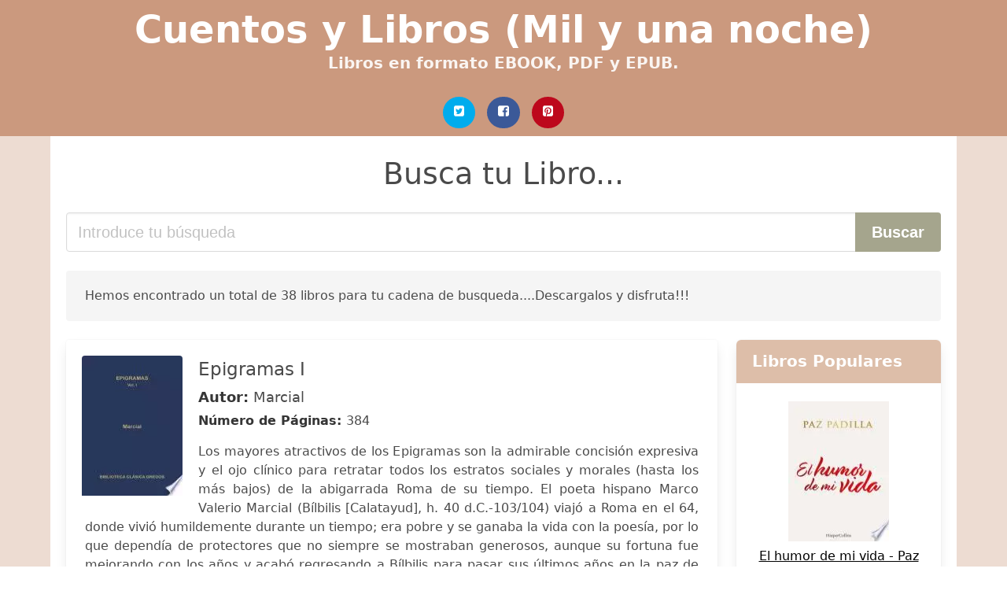

--- FILE ---
content_type: text/html; charset=UTF-8
request_url: https://cuentosdelasmilyunanoche.com/epigramas-libros-8-14-martial.html
body_size: 20237
content:
<!doctype html>
<html lang="es">

<head>
    
            <meta http-equiv="Content-Type" content="text/html; charset=UTF-8" />

<title>Descargar Libro Epigramas Libros 8 14 Martial | EPUB PDF</title>

<meta http-equiv="X-UA-Compatible" content="IE=edge" />
<meta name="viewport" content="width=device-width,minimum-scale=1,initial-scale=1" />

    <meta name="robots" content="index, follow, max-snippet:-1, max-image-preview:large, max-video-preview:-1" />

    <link rel="amphtml" href="https://cuentosdelasmilyunanoche.com/amp/epigramas-libros-8-14-martial.html" />

<meta name="description" content="Descargar libro Epigramas I. Marcial. Los mayores atractivos de los Epigramas son la admirable concisión expresiva y el ojo clínico..." />
<meta name="keywords" content="epigramas libros 8 14 martial, Marcial, cuentos, novelas, libreria, ebooks, libros, lectura, redacción" />
<link rel="canonical" href="https://cuentosdelasmilyunanoche.com/epigramas-libros-8-14-martial.html" />
<link rel="shortcut icon" type="image/x-icon" href="[data-uri]"  />
<link rel="stylesheet" href="/css/my-1.css?v=60" type="text/css" media="all" />

<meta name="thumbnail" content="https://cuentosdelasmilyunanoche.com/images/libro/epigramas-i-id-mZLODwAAQBAJ.jpg" />
<meta property="og:url" content="https://cuentosdelasmilyunanoche.com/epigramas-libros-8-14-martial.html" />
<meta property="og:site_name" content="Cuentos y Libros (Mil y una noche)" />
<meta property="og:locale" content="es_ES" />
<meta property="og:type" content="article" />
<meta property="og:title" content="descargar libro epigramas libros 8 14 martial epub pdf" />
<meta property="og:description" content="Descargar libro Epigramas I. Marcial. Los mayores atractivos de los Epigramas son la admirable concisión expresiva y el ojo clínico..." />
<meta property="og:image" content="https://cuentosdelasmilyunanoche.com/images/libro/epigramas-i-id-mZLODwAAQBAJ.jpg" />
<meta property="og:image:secure_url" content="https://cuentosdelasmilyunanoche.com/images/libro/epigramas-i-id-mZLODwAAQBAJ.jpg" />


    

    
    
</head>

<body>



    <header class="hero is-primary is-fullwidth" >
        <div class="hero-body" id="myheader-type1">
            <div class="is-mobile">
                <div class="container">

                    <h1 class="title is-1"><a title="Cuentos de las mil y una noche" href="/">Cuentos y Libros (Mil y una noche)</a></h1>

                    <h2 class="subtitle">Libros en formato EBOOK, PDF y EPUB.</h2>

                </div>

                <div class="container" id="mysocial">
                    <a rel="noopener noreferrer nofollow" aria-label="Twitter" target="_blank" href="https://twitter.com/home?status=Ebook+https%3A%2F%2Fcuentosdelasmilyunanoche.com%2Fepigramas-libros-8-14-martial.html+%23ebook" class="icon-button icono-twitter">
<svg class="icon icon-twitter-square"><use xlink:href="#icon-twitter-square"></use></svg>
</a>

<a rel="noopener noreferrer nofollow" aria-label="Facebook" target="_blank" href="https://www.facebook.com/sharer/sharer.php?u=https%3A%2F%2Fcuentosdelasmilyunanoche.com%2Fepigramas-libros-8-14-martial.html" class="icon-button icono-facebook">
<svg class="icon icon-facebook-square"><use xlink:href="#icon-facebook-square"></use></svg>
</a>

<a rel="noopener noreferrer nofollow" aria-label="Pinterest" target="_blank" href="https://www.pinterest.com/pin/create/button/?url=https%3A%2F%2Fcuentosdelasmilyunanoche.com%2Fepigramas-libros-8-14-martial.html" class="icon-button icono-pinterest">
<svg class="icon icon-pinterest-square"><use xlink:href="#icon-pinterest-square"></use></svg>
</a>
                </div>

            </div> <!-- columns-->
        </div><!-- hero-body -->
    </header>



    <div class="container is-fullwidth" id="mycontent">

                    <h3 id="mysearch">
    Busca tu Libro...</h3>

<div class="columns">

            <form action="/" method="POST" class="column is-12">

        <div class="field has-addons">

            <div class="control is-expanded">
                <input aria-label="Search" class="input is-medium" type="text" name="SEARCH" placeholder="Introduce tu búsqueda">
            </div>

            <div class="control">
                <input id="boton-buscar" class="button is-medium is-success" type="submit" value="Buscar" />
            </div>

        </div>

    </form>

</div>                
        
    <div class="notification">

        Hemos encontrado un total de 38 libros para tu cadena de busqueda....Descargalos y disfruta!!!    </div>




    <div class="columns">

    <section id="mybooks" class="column is-9">

        
            
                <article class="card mybookcard">

                    <div class="card-image">

                        <figure class="image">

                                                            <picture><source srcset="https://cdn1.cuentosdelasmilyunanoche.com/images/libro/epigramas-i-id-mZLODwAAQBAJ.webp" type="image/webp" /><img class="mycover" loading="lazy" height="178" width="128" src="https://cdn1.cuentosdelasmilyunanoche.com/images/libro/epigramas-i-id-mZLODwAAQBAJ.jpg" alt="Epigramas I"/></picture>                            
                        </figure>
                    </div>

                    <div class="card-content">

                        <header>

                            <h2>
                                Epigramas I                            </h2>

                                                            <h3><strong>Autor: </strong> Marcial</h3>
                            


                            <strong>Número de Páginas: </strong>384

                        </header>


                        
                            <p>
                                Los mayores atractivos de los Epigramas son la admirable concisión expresiva y el ojo clínico para retratar todos los estratos sociales y morales (hasta los más bajos) de la abigarrada Roma de su tiempo. El poeta hispano Marco Valerio Marcial (Bílbilis [Calatayud], h. 40 d.C.-103/104) viajó a Roma en el 64, donde vivió humildemente durante un tiempo; era pobre y se ganaba la vida con la poesía, por lo que dependía de protectores que no siempre se mostraban generosos, aunque su fortuna fue mejorando con los años y acabó regresando a Bílbilis para pasar sus últimos años en la paz de una granja. Su obra principal son los Epigramas, poemas breves (alrededor de unos mil quinientos) en los que alcanza una concisión expresiva que le ha hecho célebre y retrata, a menudo con espíritu satírico (aunque sin dar nombres reales), los más diversos caracteres romanos contemporáneos: mercenarios, glotones, borrachos, seductores, hipócritas, pero también viudas fieles, amigos leales, poetas inspirados y críticos literarios honestos. Estas piezas ofrecen intensas visiones de la vida cotidiana en Roma, por lo que además del literario su obra posee un gran interés documental,...                            </p>

                        


                    </div>

                    <footer>

                        <div class="mybuttons">

                            

                                <a class="button is-medium is-success" title="Epigramas I"  href="javascript:myopen('mZLODwAAQBAJ',1,'Epigramas+I')" >
                                    <svg class="icon icon-arrow-right"><use xlink:href="#icon-arrow-right"></use></svg>
                                    <span>Opciones de Descarga</span>
                                    <svg class="icon icon-arrow-left"><use xlink:href="#icon-arrow-left"></use></svg>
                                </a>


                            
                        </div>


                        <div class="card-footer">

                                <span class="card-footer-item">
                                        <a rel="noopener noreferrer nofollow" aria-label="Facebook" target="_blank" href="https://www.facebook.com/sharer/sharer.php?u=https://cuentosdelasmilyunanoche.com/images/libro/epigramas-i-id-mZLODwAAQBAJ.jpg" class="button icono-facebook" onclick="gtag('event', 'click facebook');" >
                                        <svg class="icon icon-facebook-square"><use xlink:href="#icon-facebook-square"></use></svg>
                                        </a>
                                </span>

                                <span class="card-footer-item">
                                        <a rel="noopener noreferrer nofollow" aria-label="Twitter" target="_blank" href="https://twitter.com/home?status=https%3A%2F%2Fcuentosdelasmilyunanoche.com%2Fimages%2Flibro%2Fepigramas-i-id-mZLODwAAQBAJ.jpg" class="button icono-twitter" onclick="gtag('event', 'click twitter');"  >
                                        <svg class="icon icon-twitter-square"><use xlink:href="#icon-twitter-square"></use></svg>
                                        </a>
                                </span>

                                <span class="card-footer-item">
                                    <a rel="noopener noreferrer nofollow" aria-label="Whatsapp" target="_blank" href="whatsapp://send?text=https://cuentosdelasmilyunanoche.com/images/libro/epigramas-i-id-mZLODwAAQBAJ.jpg" class="button icono-whastapp" data-action="share/whatsapp/share" onclick="gtag('event', 'click whatsapp');"  >
                                    <svg class="icon icon-whatsapp"><use xlink:href="#icon-whatsapp"></use></svg>
                                    </a>
                                </span>

                                <span class="card-footer-item">
                                    <a rel="noopener noreferrer nofollow" aria-label="Pinterest" target="_blank" href="https://www.pinterest.com/pin/create/button/?url=https://cuentosdelasmilyunanoche.com/images/libro/epigramas-i-id-mZLODwAAQBAJ.jpg" class="button icono-pinterest" data-action="share/whatsapp/share" onclick="gtag('event', 'click whatsapp');"  >
                                    <svg class="icon icon-pinterest-square"><use xlink:href="#icon-pinterest-square"></use></svg>
                                    </a>
                                </span>

                        </div>



                    </footer>




                </article>


        
            
                <article class="card mybookcard">

                    <div class="card-image">

                        <figure class="image">

                                                            <picture><source srcset="https://cdn1.cuentosdelasmilyunanoche.com/images/libro/epigramas-ii-id-m5LODwAAQBAJ.webp" type="image/webp" /><img class="mycover" loading="lazy" height="178" width="128" src="https://cdn1.cuentosdelasmilyunanoche.com/images/libro/epigramas-ii-id-m5LODwAAQBAJ.jpg" alt="Epigramas II"/></picture>                            
                        </figure>
                    </div>

                    <div class="card-content">

                        <header>

                            <h2>
                                Epigramas II                            </h2>

                                                            <h3><strong>Autor: </strong> Marcial</h3>
                            


                            <strong>Número de Páginas: </strong>448

                        </header>


                        
                            <p>
                                Los mayores atractivos de los Epigramas son la admirable concisión expresiva y el ojo clínico para retratar todos los estratos sociales y morales (hasta los más bajos) de la abigarrada Roma de su tiempo. El poeta hispano Marco Valerio Marcial (Bílbilis [Calatayud], h. 40 d.C.-103/104) viajó a Roma en el 64, donde vivió humildemente durante un tiempo; era pobre y se ganaba la vida con la poesía, por lo que dependía de protectores que no siempre se mostraban generosos, aunque su fortuna fue mejorando con los años y acabó regresando a Bílbilis para pasar sus últimos años en la paz de una granja. Su obra principal son los Epigramas, poemas breves (alrededor de unos mil quinientos) en los que alcanza una concisión expresiva que le ha hecho célebre y retrata, a menudo con espíritu satírico (aunque sin dar nombres reales), los más diversos caracteres romanos contemporáneos: mercenarios, glotones, borrachos, seductores, hipócritas, pero también viudas fieles, amigos leales, poetas inspirados y críticos literarios honestos. Estas piezas ofrecen intensas visiones de la vida cotidiana en Roma, por lo que además del literario su obra posee un gran interés documental,...                            </p>

                        


                    </div>

                    <footer>

                        <div class="mybuttons">

                            

                                <a class="button is-medium is-success" title="Epigramas II"  href="javascript:myopen('m5LODwAAQBAJ',1,'Epigramas+II')" >
                                    <svg class="icon icon-arrow-right"><use xlink:href="#icon-arrow-right"></use></svg>
                                    <span>Opciones de Descarga</span>
                                    <svg class="icon icon-arrow-left"><use xlink:href="#icon-arrow-left"></use></svg>
                                </a>


                            
                        </div>


                        <div class="card-footer">

                                <span class="card-footer-item">
                                        <a rel="noopener noreferrer nofollow" aria-label="Facebook" target="_blank" href="https://www.facebook.com/sharer/sharer.php?u=https://cuentosdelasmilyunanoche.com/images/libro/epigramas-ii-id-m5LODwAAQBAJ.jpg" class="button icono-facebook" onclick="gtag('event', 'click facebook');" >
                                        <svg class="icon icon-facebook-square"><use xlink:href="#icon-facebook-square"></use></svg>
                                        </a>
                                </span>

                                <span class="card-footer-item">
                                        <a rel="noopener noreferrer nofollow" aria-label="Twitter" target="_blank" href="https://twitter.com/home?status=https%3A%2F%2Fcuentosdelasmilyunanoche.com%2Fimages%2Flibro%2Fepigramas-ii-id-m5LODwAAQBAJ.jpg" class="button icono-twitter" onclick="gtag('event', 'click twitter');"  >
                                        <svg class="icon icon-twitter-square"><use xlink:href="#icon-twitter-square"></use></svg>
                                        </a>
                                </span>

                                <span class="card-footer-item">
                                    <a rel="noopener noreferrer nofollow" aria-label="Whatsapp" target="_blank" href="whatsapp://send?text=https://cuentosdelasmilyunanoche.com/images/libro/epigramas-ii-id-m5LODwAAQBAJ.jpg" class="button icono-whastapp" data-action="share/whatsapp/share" onclick="gtag('event', 'click whatsapp');"  >
                                    <svg class="icon icon-whatsapp"><use xlink:href="#icon-whatsapp"></use></svg>
                                    </a>
                                </span>

                                <span class="card-footer-item">
                                    <a rel="noopener noreferrer nofollow" aria-label="Pinterest" target="_blank" href="https://www.pinterest.com/pin/create/button/?url=https://cuentosdelasmilyunanoche.com/images/libro/epigramas-ii-id-m5LODwAAQBAJ.jpg" class="button icono-pinterest" data-action="share/whatsapp/share" onclick="gtag('event', 'click whatsapp');"  >
                                    <svg class="icon icon-pinterest-square"><use xlink:href="#icon-pinterest-square"></use></svg>
                                    </a>
                                </span>

                        </div>



                    </footer>




                </article>


        
            
                <article class="card mybookcard">

                    <div class="card-image">

                        <figure class="image">

                                                            <picture><source srcset="https://cdn1.cuentosdelasmilyunanoche.com/images/libro/epigramas-id-cXg0AQAAMAAJ.webp" type="image/webp" /><img class="mycover" loading="lazy" height="178" width="128" src="https://cdn1.cuentosdelasmilyunanoche.com/images/libro/epigramas-id-cXg0AQAAMAAJ.jpg" alt="Epigramas"/></picture>                            
                        </figure>
                    </div>

                    <div class="card-content">

                        <header>

                            <h2>
                                Epigramas                            </h2>

                                                            <h3><strong>Autor: </strong> Martial</h3>
                            


                            

                        </header>


                        


                    </div>

                    <footer>

                        <div class="mybuttons">

                            

                                <a class="button is-medium is-success" title="Epigramas"  href="javascript:myopen('cXg0AQAAMAAJ',1,'Epigramas')" >
                                    <svg class="icon icon-arrow-right"><use xlink:href="#icon-arrow-right"></use></svg>
                                    <span>Opciones de Descarga</span>
                                    <svg class="icon icon-arrow-left"><use xlink:href="#icon-arrow-left"></use></svg>
                                </a>


                            
                        </div>


                        <div class="card-footer">

                                <span class="card-footer-item">
                                        <a rel="noopener noreferrer nofollow" aria-label="Facebook" target="_blank" href="https://www.facebook.com/sharer/sharer.php?u=https://cuentosdelasmilyunanoche.com/images/libro/epigramas-id-cXg0AQAAMAAJ.jpg" class="button icono-facebook" onclick="gtag('event', 'click facebook');" >
                                        <svg class="icon icon-facebook-square"><use xlink:href="#icon-facebook-square"></use></svg>
                                        </a>
                                </span>

                                <span class="card-footer-item">
                                        <a rel="noopener noreferrer nofollow" aria-label="Twitter" target="_blank" href="https://twitter.com/home?status=https%3A%2F%2Fcuentosdelasmilyunanoche.com%2Fimages%2Flibro%2Fepigramas-id-cXg0AQAAMAAJ.jpg" class="button icono-twitter" onclick="gtag('event', 'click twitter');"  >
                                        <svg class="icon icon-twitter-square"><use xlink:href="#icon-twitter-square"></use></svg>
                                        </a>
                                </span>

                                <span class="card-footer-item">
                                    <a rel="noopener noreferrer nofollow" aria-label="Whatsapp" target="_blank" href="whatsapp://send?text=https://cuentosdelasmilyunanoche.com/images/libro/epigramas-id-cXg0AQAAMAAJ.jpg" class="button icono-whastapp" data-action="share/whatsapp/share" onclick="gtag('event', 'click whatsapp');"  >
                                    <svg class="icon icon-whatsapp"><use xlink:href="#icon-whatsapp"></use></svg>
                                    </a>
                                </span>

                                <span class="card-footer-item">
                                    <a rel="noopener noreferrer nofollow" aria-label="Pinterest" target="_blank" href="https://www.pinterest.com/pin/create/button/?url=https://cuentosdelasmilyunanoche.com/images/libro/epigramas-id-cXg0AQAAMAAJ.jpg" class="button icono-pinterest" data-action="share/whatsapp/share" onclick="gtag('event', 'click whatsapp');"  >
                                    <svg class="icon icon-pinterest-square"><use xlink:href="#icon-pinterest-square"></use></svg>
                                    </a>
                                </span>

                        </div>



                    </footer>




                </article>


        
            
                <article class="card mybookcard">

                    <div class="card-image">

                        <figure class="image">

                                                            <picture><source srcset="https://cdn1.cuentosdelasmilyunanoche.com/images/libro/hacia-una-genesis-del-epigrama-en-marcial-id-lcZUWOxDIBsC.webp" type="image/webp" /><img class="mycover" loading="lazy" height="178" width="128" src="https://cdn1.cuentosdelasmilyunanoche.com/images/libro/hacia-una-genesis-del-epigrama-en-marcial-id-lcZUWOxDIBsC.jpg" alt="Hacia una génesis del epigrama en marcial"/></picture>                            
                        </figure>
                    </div>

                    <div class="card-content">

                        <header>

                            <h2>
                                Hacia una génesis del epigrama en marcial                            </h2>

                                                            <h3><strong>Autor: </strong> Amalia Lejavitzer Lapoujade</h3>
                            


                            <strong>Número de Páginas: </strong>216

                        </header>


                        


                    </div>

                    <footer>

                        <div class="mybuttons">

                            

                                <a class="button is-medium is-success" title="Hacia una génesis del epigrama en marcial"  href="javascript:myopen('lcZUWOxDIBsC',1,'Hacia+una+g%C3%A9nesis+del+epigrama+en+marcial')" >
                                    <svg class="icon icon-arrow-right"><use xlink:href="#icon-arrow-right"></use></svg>
                                    <span>Opciones de Descarga</span>
                                    <svg class="icon icon-arrow-left"><use xlink:href="#icon-arrow-left"></use></svg>
                                </a>


                            
                        </div>


                        <div class="card-footer">

                                <span class="card-footer-item">
                                        <a rel="noopener noreferrer nofollow" aria-label="Facebook" target="_blank" href="https://www.facebook.com/sharer/sharer.php?u=https://cuentosdelasmilyunanoche.com/images/libro/hacia-una-genesis-del-epigrama-en-marcial-id-lcZUWOxDIBsC.jpg" class="button icono-facebook" onclick="gtag('event', 'click facebook');" >
                                        <svg class="icon icon-facebook-square"><use xlink:href="#icon-facebook-square"></use></svg>
                                        </a>
                                </span>

                                <span class="card-footer-item">
                                        <a rel="noopener noreferrer nofollow" aria-label="Twitter" target="_blank" href="https://twitter.com/home?status=https%3A%2F%2Fcuentosdelasmilyunanoche.com%2Fimages%2Flibro%2Fhacia-una-genesis-del-epigrama-en-marcial-id-lcZUWOxDIBsC.jpg" class="button icono-twitter" onclick="gtag('event', 'click twitter');"  >
                                        <svg class="icon icon-twitter-square"><use xlink:href="#icon-twitter-square"></use></svg>
                                        </a>
                                </span>

                                <span class="card-footer-item">
                                    <a rel="noopener noreferrer nofollow" aria-label="Whatsapp" target="_blank" href="whatsapp://send?text=https://cuentosdelasmilyunanoche.com/images/libro/hacia-una-genesis-del-epigrama-en-marcial-id-lcZUWOxDIBsC.jpg" class="button icono-whastapp" data-action="share/whatsapp/share" onclick="gtag('event', 'click whatsapp');"  >
                                    <svg class="icon icon-whatsapp"><use xlink:href="#icon-whatsapp"></use></svg>
                                    </a>
                                </span>

                                <span class="card-footer-item">
                                    <a rel="noopener noreferrer nofollow" aria-label="Pinterest" target="_blank" href="https://www.pinterest.com/pin/create/button/?url=https://cuentosdelasmilyunanoche.com/images/libro/hacia-una-genesis-del-epigrama-en-marcial-id-lcZUWOxDIBsC.jpg" class="button icono-pinterest" data-action="share/whatsapp/share" onclick="gtag('event', 'click whatsapp');"  >
                                    <svg class="icon icon-pinterest-square"><use xlink:href="#icon-pinterest-square"></use></svg>
                                    </a>
                                </span>

                        </div>



                    </footer>




                </article>


        
            
                <article class="card mybookcard">

                    <div class="card-image">

                        <figure class="image">

                                                            <picture><source srcset="https://cdn1.cuentosdelasmilyunanoche.com/images/libro/marcial-quevedo-id-L3pfAAAAMAAJ.webp" type="image/webp" /><img class="mycover" loading="lazy" height="178" width="128" src="https://cdn1.cuentosdelasmilyunanoche.com/images/libro/marcial-quevedo-id-L3pfAAAAMAAJ.jpg" alt="Marcial-Quevedo"/></picture>                            
                        </figure>
                    </div>

                    <div class="card-content">

                        <header>

                            <h2>
                                Marcial-Quevedo                            </h2>

                                                            <h3><strong>Autor: </strong> Martial , Francisco De Quevedo , Ana Martínez Arancón</h3>
                            


                            <strong>Número de Páginas: </strong>174

                        </header>


                        


                    </div>

                    <footer>

                        <div class="mybuttons">

                            

                                <a class="button is-medium is-success" title="Marcial Quevedo"  href="javascript:myopen('L3pfAAAAMAAJ',1,'Marcial+Quevedo')" >
                                    <svg class="icon icon-arrow-right"><use xlink:href="#icon-arrow-right"></use></svg>
                                    <span>Opciones de Descarga</span>
                                    <svg class="icon icon-arrow-left"><use xlink:href="#icon-arrow-left"></use></svg>
                                </a>


                            
                        </div>


                        <div class="card-footer">

                                <span class="card-footer-item">
                                        <a rel="noopener noreferrer nofollow" aria-label="Facebook" target="_blank" href="https://www.facebook.com/sharer/sharer.php?u=https://cuentosdelasmilyunanoche.com/images/libro/marcial-quevedo-id-L3pfAAAAMAAJ.jpg" class="button icono-facebook" onclick="gtag('event', 'click facebook');" >
                                        <svg class="icon icon-facebook-square"><use xlink:href="#icon-facebook-square"></use></svg>
                                        </a>
                                </span>

                                <span class="card-footer-item">
                                        <a rel="noopener noreferrer nofollow" aria-label="Twitter" target="_blank" href="https://twitter.com/home?status=https%3A%2F%2Fcuentosdelasmilyunanoche.com%2Fimages%2Flibro%2Fmarcial-quevedo-id-L3pfAAAAMAAJ.jpg" class="button icono-twitter" onclick="gtag('event', 'click twitter');"  >
                                        <svg class="icon icon-twitter-square"><use xlink:href="#icon-twitter-square"></use></svg>
                                        </a>
                                </span>

                                <span class="card-footer-item">
                                    <a rel="noopener noreferrer nofollow" aria-label="Whatsapp" target="_blank" href="whatsapp://send?text=https://cuentosdelasmilyunanoche.com/images/libro/marcial-quevedo-id-L3pfAAAAMAAJ.jpg" class="button icono-whastapp" data-action="share/whatsapp/share" onclick="gtag('event', 'click whatsapp');"  >
                                    <svg class="icon icon-whatsapp"><use xlink:href="#icon-whatsapp"></use></svg>
                                    </a>
                                </span>

                                <span class="card-footer-item">
                                    <a rel="noopener noreferrer nofollow" aria-label="Pinterest" target="_blank" href="https://www.pinterest.com/pin/create/button/?url=https://cuentosdelasmilyunanoche.com/images/libro/marcial-quevedo-id-L3pfAAAAMAAJ.jpg" class="button icono-pinterest" data-action="share/whatsapp/share" onclick="gtag('event', 'click whatsapp');"  >
                                    <svg class="icon icon-pinterest-square"><use xlink:href="#icon-pinterest-square"></use></svg>
                                    </a>
                                </span>

                        </div>



                    </footer>




                </article>


        
            
                <article class="card mybookcard">

                    <div class="card-image">

                        <figure class="image">

                                                            <picture><source srcset="https://cdn1.cuentosdelasmilyunanoche.com/images/libro/el-hermafrodito-id-rMXxOBm-y3kC.webp" type="image/webp" /><img class="mycover" loading="lazy" height="178" width="128" src="https://cdn1.cuentosdelasmilyunanoche.com/images/libro/el-hermafrodito-id-rMXxOBm-y3kC.jpg" alt="El Hermafrodito"/></picture>                            
                        </figure>
                    </div>

                    <div class="card-content">

                        <header>

                            <h2>
                                El Hermafrodito                            </h2>

                                                            <h3><strong>Autor: </strong> Antonio Beccadelli</h3>
                            


                            <strong>Número de Páginas: </strong>128

                        </header>


                        
                            <p>
                                En su etapa de estudiante (finales del 1425 - comienzos del 1426), el humanista Antonio Beccadelli, el Panormita, compuso el Hermaphroditus, título que alude al contenido tanto heterosexual como homosexual de la obra. Es una obra poética de carácter festivo que toma como modelo a Marcial y a los Priapeos, en la que revela que sabía compaginar bien sus estudios con la diversión de la vida estudiantil. Beccadelli aspiraba a que su obra estuviera a la altura de estos modelos. Pero esto no valió para sus opositores. El papa Eugenio IV prohibió la lectura del Hermaphroditus y en varias ciudades como Bolonia o Milán se quemó públicamente. Los humanistas se encontraban divididos al respecto. El tono marcialesco fue bien recibido por figuras como Poggio Bracciolini o Guarino de Verona, aunque luego la presión social y religiosa, que consideraba «obscena» la obra, los llevó a condenarlo, como también hicieron otros. En este aspecto Beccadellli cometió un error grave de perspectiva. La imitación de Marcial no justificaba, en una sociedad en la que predominaba la moral católica, la expresión abierta y complaciente de la moral pagana de esta obra. A ello contribuyó el...                            </p>

                        


                    </div>

                    <footer>

                        <div class="mybuttons">

                            

                                <a class="button is-medium is-success" title="El Hermafrodito"  href="javascript:myopen('rMXxOBm-y3kC',1,'El+Hermafrodito')" >
                                    <svg class="icon icon-arrow-right"><use xlink:href="#icon-arrow-right"></use></svg>
                                    <span>Opciones de Descarga</span>
                                    <svg class="icon icon-arrow-left"><use xlink:href="#icon-arrow-left"></use></svg>
                                </a>


                            
                        </div>


                        <div class="card-footer">

                                <span class="card-footer-item">
                                        <a rel="noopener noreferrer nofollow" aria-label="Facebook" target="_blank" href="https://www.facebook.com/sharer/sharer.php?u=https://cuentosdelasmilyunanoche.com/images/libro/el-hermafrodito-id-rMXxOBm-y3kC.jpg" class="button icono-facebook" onclick="gtag('event', 'click facebook');" >
                                        <svg class="icon icon-facebook-square"><use xlink:href="#icon-facebook-square"></use></svg>
                                        </a>
                                </span>

                                <span class="card-footer-item">
                                        <a rel="noopener noreferrer nofollow" aria-label="Twitter" target="_blank" href="https://twitter.com/home?status=https%3A%2F%2Fcuentosdelasmilyunanoche.com%2Fimages%2Flibro%2Fel-hermafrodito-id-rMXxOBm-y3kC.jpg" class="button icono-twitter" onclick="gtag('event', 'click twitter');"  >
                                        <svg class="icon icon-twitter-square"><use xlink:href="#icon-twitter-square"></use></svg>
                                        </a>
                                </span>

                                <span class="card-footer-item">
                                    <a rel="noopener noreferrer nofollow" aria-label="Whatsapp" target="_blank" href="whatsapp://send?text=https://cuentosdelasmilyunanoche.com/images/libro/el-hermafrodito-id-rMXxOBm-y3kC.jpg" class="button icono-whastapp" data-action="share/whatsapp/share" onclick="gtag('event', 'click whatsapp');"  >
                                    <svg class="icon icon-whatsapp"><use xlink:href="#icon-whatsapp"></use></svg>
                                    </a>
                                </span>

                                <span class="card-footer-item">
                                    <a rel="noopener noreferrer nofollow" aria-label="Pinterest" target="_blank" href="https://www.pinterest.com/pin/create/button/?url=https://cuentosdelasmilyunanoche.com/images/libro/el-hermafrodito-id-rMXxOBm-y3kC.jpg" class="button icono-pinterest" data-action="share/whatsapp/share" onclick="gtag('event', 'click whatsapp');"  >
                                    <svg class="icon icon-pinterest-square"><use xlink:href="#icon-pinterest-square"></use></svg>
                                    </a>
                                </span>

                        </div>



                    </footer>




                </article>


        
            
                <article class="card mybookcard">

                    <div class="card-image">

                        <figure class="image">

                                                            <picture><source srcset="https://cdn1.cuentosdelasmilyunanoche.com/images/libro/floresta-de-gramatica-poetica-y-retorica-en-nueva-espana-1521-1767-id-x70LJJobT9wC.webp" type="image/webp" /><img class="mycover" loading="lazy" height="178" width="128" src="https://cdn1.cuentosdelasmilyunanoche.com/images/libro/floresta-de-gramatica-poetica-y-retorica-en-nueva-espana-1521-1767-id-x70LJJobT9wC.jpg" alt="Floresta de gramática, poética y retórica en Nueva España (1521-1767)"/></picture>                            
                        </figure>
                    </div>

                    <div class="card-content">

                        <header>

                            <h2>
                                Floresta de gramática, poética y retórica en Nueva España (1521-1767)                            </h2>

                                                            <h3><strong>Autor: </strong> Ignacio Osorio Romero</h3>
                            


                            <strong>Número de Páginas: </strong>431

                        </header>


                        


                    </div>

                    <footer>

                        <div class="mybuttons">

                            

                                <a class="button is-medium is-success" title="Floresta de gramática, poética y retórica en Nueva España  1521 1767"  href="javascript:myopen('x70LJJobT9wC',1,'Floresta+de+gram%C3%A1tica%2C+po%C3%A9tica+y+ret%C3%B3rica+en+Nueva+Espa%C3%B1a++1521+1767')" >
                                    <svg class="icon icon-arrow-right"><use xlink:href="#icon-arrow-right"></use></svg>
                                    <span>Opciones de Descarga</span>
                                    <svg class="icon icon-arrow-left"><use xlink:href="#icon-arrow-left"></use></svg>
                                </a>


                            
                        </div>


                        <div class="card-footer">

                                <span class="card-footer-item">
                                        <a rel="noopener noreferrer nofollow" aria-label="Facebook" target="_blank" href="https://www.facebook.com/sharer/sharer.php?u=https://cuentosdelasmilyunanoche.com/images/libro/floresta-de-gramatica-poetica-y-retorica-en-nueva-espana-1521-1767-id-x70LJJobT9wC.jpg" class="button icono-facebook" onclick="gtag('event', 'click facebook');" >
                                        <svg class="icon icon-facebook-square"><use xlink:href="#icon-facebook-square"></use></svg>
                                        </a>
                                </span>

                                <span class="card-footer-item">
                                        <a rel="noopener noreferrer nofollow" aria-label="Twitter" target="_blank" href="https://twitter.com/home?status=https%3A%2F%2Fcuentosdelasmilyunanoche.com%2Fimages%2Flibro%2Ffloresta-de-gramatica-poetica-y-retorica-en-nueva-espana-1521-1767-id-x70LJJobT9wC.jpg" class="button icono-twitter" onclick="gtag('event', 'click twitter');"  >
                                        <svg class="icon icon-twitter-square"><use xlink:href="#icon-twitter-square"></use></svg>
                                        </a>
                                </span>

                                <span class="card-footer-item">
                                    <a rel="noopener noreferrer nofollow" aria-label="Whatsapp" target="_blank" href="whatsapp://send?text=https://cuentosdelasmilyunanoche.com/images/libro/floresta-de-gramatica-poetica-y-retorica-en-nueva-espana-1521-1767-id-x70LJJobT9wC.jpg" class="button icono-whastapp" data-action="share/whatsapp/share" onclick="gtag('event', 'click whatsapp');"  >
                                    <svg class="icon icon-whatsapp"><use xlink:href="#icon-whatsapp"></use></svg>
                                    </a>
                                </span>

                                <span class="card-footer-item">
                                    <a rel="noopener noreferrer nofollow" aria-label="Pinterest" target="_blank" href="https://www.pinterest.com/pin/create/button/?url=https://cuentosdelasmilyunanoche.com/images/libro/floresta-de-gramatica-poetica-y-retorica-en-nueva-espana-1521-1767-id-x70LJJobT9wC.jpg" class="button icono-pinterest" data-action="share/whatsapp/share" onclick="gtag('event', 'click whatsapp');"  >
                                    <svg class="icon icon-pinterest-square"><use xlink:href="#icon-pinterest-square"></use></svg>
                                    </a>
                                </span>

                        </div>



                    </footer>




                </article>


        
            
                <article class="card mybookcard">

                    <div class="card-image">

                        <figure class="image">

                                                            <picture><source srcset="https://cdn1.cuentosdelasmilyunanoche.com/images/libro/estudios-clasicos-id-lHIoAQAAIAAJ.webp" type="image/webp" /><img class="mycover" loading="lazy" height="178" width="128" src="https://cdn1.cuentosdelasmilyunanoche.com/images/libro/estudios-clasicos-id-lHIoAQAAIAAJ.jpg" alt="Estudios clásicos"/></picture>                            
                        </figure>
                    </div>

                    <div class="card-content">

                        <header>

                            <h2>
                                Estudios clásicos                            </h2>

                            


                            

                        </header>


                        


                    </div>

                    <footer>

                        <div class="mybuttons">

                            

                                <a class="button is-medium is-success" title="Estudios clásicos"  href="javascript:myopen('lHIoAQAAIAAJ',1,'Estudios+cl%C3%A1sicos')" >
                                    <svg class="icon icon-arrow-right"><use xlink:href="#icon-arrow-right"></use></svg>
                                    <span>Opciones de Descarga</span>
                                    <svg class="icon icon-arrow-left"><use xlink:href="#icon-arrow-left"></use></svg>
                                </a>


                            
                        </div>


                        <div class="card-footer">

                                <span class="card-footer-item">
                                        <a rel="noopener noreferrer nofollow" aria-label="Facebook" target="_blank" href="https://www.facebook.com/sharer/sharer.php?u=https://cuentosdelasmilyunanoche.com/images/libro/estudios-clasicos-id-lHIoAQAAIAAJ.jpg" class="button icono-facebook" onclick="gtag('event', 'click facebook');" >
                                        <svg class="icon icon-facebook-square"><use xlink:href="#icon-facebook-square"></use></svg>
                                        </a>
                                </span>

                                <span class="card-footer-item">
                                        <a rel="noopener noreferrer nofollow" aria-label="Twitter" target="_blank" href="https://twitter.com/home?status=https%3A%2F%2Fcuentosdelasmilyunanoche.com%2Fimages%2Flibro%2Festudios-clasicos-id-lHIoAQAAIAAJ.jpg" class="button icono-twitter" onclick="gtag('event', 'click twitter');"  >
                                        <svg class="icon icon-twitter-square"><use xlink:href="#icon-twitter-square"></use></svg>
                                        </a>
                                </span>

                                <span class="card-footer-item">
                                    <a rel="noopener noreferrer nofollow" aria-label="Whatsapp" target="_blank" href="whatsapp://send?text=https://cuentosdelasmilyunanoche.com/images/libro/estudios-clasicos-id-lHIoAQAAIAAJ.jpg" class="button icono-whastapp" data-action="share/whatsapp/share" onclick="gtag('event', 'click whatsapp');"  >
                                    <svg class="icon icon-whatsapp"><use xlink:href="#icon-whatsapp"></use></svg>
                                    </a>
                                </span>

                                <span class="card-footer-item">
                                    <a rel="noopener noreferrer nofollow" aria-label="Pinterest" target="_blank" href="https://www.pinterest.com/pin/create/button/?url=https://cuentosdelasmilyunanoche.com/images/libro/estudios-clasicos-id-lHIoAQAAIAAJ.jpg" class="button icono-pinterest" data-action="share/whatsapp/share" onclick="gtag('event', 'click whatsapp');"  >
                                    <svg class="icon icon-pinterest-square"><use xlink:href="#icon-pinterest-square"></use></svg>
                                    </a>
                                </span>

                        </div>



                    </footer>




                </article>


        
            
                <article class="card mybookcard">

                    <div class="card-image">

                        <figure class="image">

                                                            <picture><source srcset="https://cdn1.cuentosdelasmilyunanoche.com/images/libro/catalogo-de-la-biblioteca-publica-de-mahon-id-FkBeAAAAcAAJ.webp" type="image/webp" /><img class="mycover" loading="lazy" height="178" width="128" src="https://cdn1.cuentosdelasmilyunanoche.com/images/libro/catalogo-de-la-biblioteca-publica-de-mahon-id-FkBeAAAAcAAJ.jpg" alt="Catálogo de la Biblioteca Pública de Mahón"/></picture>                            
                        </figure>
                    </div>

                    <div class="card-content">

                        <header>

                            <h2>
                                Catálogo de la Biblioteca Pública de Mahón                            </h2>

                                                            <h3><strong>Autor: </strong> Miguel Roura Y Pujol</h3>
                            


                            

                        </header>


                        


                    </div>

                    <footer>

                        <div class="mybuttons">

                            

                                <a class="button is-medium is-success" title="Catálogo de la Biblioteca Pública de Mahón"  href="javascript:myopen('FkBeAAAAcAAJ',1,'Cat%C3%A1logo+de+la+Biblioteca+P%C3%BAblica+de+Mah%C3%B3n')" >
                                    <svg class="icon icon-arrow-right"><use xlink:href="#icon-arrow-right"></use></svg>
                                    <span>Opciones de Descarga</span>
                                    <svg class="icon icon-arrow-left"><use xlink:href="#icon-arrow-left"></use></svg>
                                </a>


                            
                        </div>


                        <div class="card-footer">

                                <span class="card-footer-item">
                                        <a rel="noopener noreferrer nofollow" aria-label="Facebook" target="_blank" href="https://www.facebook.com/sharer/sharer.php?u=https://cuentosdelasmilyunanoche.com/images/libro/catalogo-de-la-biblioteca-publica-de-mahon-id-FkBeAAAAcAAJ.jpg" class="button icono-facebook" onclick="gtag('event', 'click facebook');" >
                                        <svg class="icon icon-facebook-square"><use xlink:href="#icon-facebook-square"></use></svg>
                                        </a>
                                </span>

                                <span class="card-footer-item">
                                        <a rel="noopener noreferrer nofollow" aria-label="Twitter" target="_blank" href="https://twitter.com/home?status=https%3A%2F%2Fcuentosdelasmilyunanoche.com%2Fimages%2Flibro%2Fcatalogo-de-la-biblioteca-publica-de-mahon-id-FkBeAAAAcAAJ.jpg" class="button icono-twitter" onclick="gtag('event', 'click twitter');"  >
                                        <svg class="icon icon-twitter-square"><use xlink:href="#icon-twitter-square"></use></svg>
                                        </a>
                                </span>

                                <span class="card-footer-item">
                                    <a rel="noopener noreferrer nofollow" aria-label="Whatsapp" target="_blank" href="whatsapp://send?text=https://cuentosdelasmilyunanoche.com/images/libro/catalogo-de-la-biblioteca-publica-de-mahon-id-FkBeAAAAcAAJ.jpg" class="button icono-whastapp" data-action="share/whatsapp/share" onclick="gtag('event', 'click whatsapp');"  >
                                    <svg class="icon icon-whatsapp"><use xlink:href="#icon-whatsapp"></use></svg>
                                    </a>
                                </span>

                                <span class="card-footer-item">
                                    <a rel="noopener noreferrer nofollow" aria-label="Pinterest" target="_blank" href="https://www.pinterest.com/pin/create/button/?url=https://cuentosdelasmilyunanoche.com/images/libro/catalogo-de-la-biblioteca-publica-de-mahon-id-FkBeAAAAcAAJ.jpg" class="button icono-pinterest" data-action="share/whatsapp/share" onclick="gtag('event', 'click whatsapp');"  >
                                    <svg class="icon icon-pinterest-square"><use xlink:href="#icon-pinterest-square"></use></svg>
                                    </a>
                                </span>

                        </div>



                    </footer>




                </article>


        
            
                <article class="card mybookcard">

                    <div class="card-image">

                        <figure class="image">

                                                            <picture><source srcset="https://cdn1.cuentosdelasmilyunanoche.com/images/libro/antologia-palatina-ii-la-guirnalda-de-filipo-id-6ZTODwAAQBAJ.webp" type="image/webp" /><img class="mycover" loading="lazy" height="178" width="128" src="https://cdn1.cuentosdelasmilyunanoche.com/images/libro/antologia-palatina-ii-la-guirnalda-de-filipo-id-6ZTODwAAQBAJ.jpg" alt="Antología palatina II. La guirnalda de Filipo."/></picture>                            
                        </figure>
                    </div>

                    <div class="card-content">

                        <header>

                            <h2>
                                Antología palatina II. La guirnalda de Filipo.                            </h2>

                                                            <h3><strong>Autor: </strong> Varios Autores</h3>
                            


                            <strong>Número de Páginas: </strong>570

                        </header>


                        
                            <p>
                                Poesía de una gran fuerza literaria, el epigrama ejerció una gran influencia en toda la literatura posterior. Desde época helenística y durante toda la Antigüedad, el epigrama fue muy cultivado como género poético refinado y erudito. Pronto se hicieron antologías y recopilaciones de los poetas que lo utilizaron. Dos de las más importantes, la Guirnalda de Meleagro y la Guirnalda de Filipo, junto con otros textos y a través de diversas recopilaciones, han llegado hasta nosotros gracias a la Antología Palatina, obra de un compilador anónimo del siglo X y llamada así por el manuscrito que la contiene, encontrado en Heidelberg, capital del Palatinado. La Guirnalda de Meleagro, junto con otros epigramas helenísticos, forma el primer volumen de la Antología Palatina en esta colección; en éste se incluye la Guirnalda de Filipo, tesalonicense afincado en Roma en época de Nerón. Su intención era continuar la de Meleagro incluyendo a los autores posteriores a éste. En conjunto advertimos la enorme riqueza de esta modalidad: poemas de amor, de nostalgias, sepulcrales o eruditos, de maldición o de lamento; hay epitafios, dedicatorias, loas a poetas y a artistas, a la...                            </p>

                        


                    </div>

                    <footer>

                        <div class="mybuttons">

                            

                                <a class="button is-medium is-success" title="Antología palatina II. La guirnalda de Filipo."  href="javascript:myopen('6ZTODwAAQBAJ',1,'Antolog%C3%ADa+palatina+II.+La+guirnalda+de+Filipo.')" >
                                    <svg class="icon icon-arrow-right"><use xlink:href="#icon-arrow-right"></use></svg>
                                    <span>Opciones de Descarga</span>
                                    <svg class="icon icon-arrow-left"><use xlink:href="#icon-arrow-left"></use></svg>
                                </a>


                            
                        </div>


                        <div class="card-footer">

                                <span class="card-footer-item">
                                        <a rel="noopener noreferrer nofollow" aria-label="Facebook" target="_blank" href="https://www.facebook.com/sharer/sharer.php?u=https://cuentosdelasmilyunanoche.com/images/libro/antologia-palatina-ii-la-guirnalda-de-filipo-id-6ZTODwAAQBAJ.jpg" class="button icono-facebook" onclick="gtag('event', 'click facebook');" >
                                        <svg class="icon icon-facebook-square"><use xlink:href="#icon-facebook-square"></use></svg>
                                        </a>
                                </span>

                                <span class="card-footer-item">
                                        <a rel="noopener noreferrer nofollow" aria-label="Twitter" target="_blank" href="https://twitter.com/home?status=https%3A%2F%2Fcuentosdelasmilyunanoche.com%2Fimages%2Flibro%2Fantologia-palatina-ii-la-guirnalda-de-filipo-id-6ZTODwAAQBAJ.jpg" class="button icono-twitter" onclick="gtag('event', 'click twitter');"  >
                                        <svg class="icon icon-twitter-square"><use xlink:href="#icon-twitter-square"></use></svg>
                                        </a>
                                </span>

                                <span class="card-footer-item">
                                    <a rel="noopener noreferrer nofollow" aria-label="Whatsapp" target="_blank" href="whatsapp://send?text=https://cuentosdelasmilyunanoche.com/images/libro/antologia-palatina-ii-la-guirnalda-de-filipo-id-6ZTODwAAQBAJ.jpg" class="button icono-whastapp" data-action="share/whatsapp/share" onclick="gtag('event', 'click whatsapp');"  >
                                    <svg class="icon icon-whatsapp"><use xlink:href="#icon-whatsapp"></use></svg>
                                    </a>
                                </span>

                                <span class="card-footer-item">
                                    <a rel="noopener noreferrer nofollow" aria-label="Pinterest" target="_blank" href="https://www.pinterest.com/pin/create/button/?url=https://cuentosdelasmilyunanoche.com/images/libro/antologia-palatina-ii-la-guirnalda-de-filipo-id-6ZTODwAAQBAJ.jpg" class="button icono-pinterest" data-action="share/whatsapp/share" onclick="gtag('event', 'click whatsapp');"  >
                                    <svg class="icon icon-pinterest-square"><use xlink:href="#icon-pinterest-square"></use></svg>
                                    </a>
                                </span>

                        </div>



                    </footer>




                </article>


        
            
                <article class="card mybookcard">

                    <div class="card-image">

                        <figure class="image">

                                                            <picture><source srcset="https://cdn1.cuentosdelasmilyunanoche.com/images/libro/epigramas-completos-id-ppcUHQAACAAJ.webp" type="image/webp" /><img class="mycover" loading="lazy" height="178" width="128" src="https://cdn1.cuentosdelasmilyunanoche.com/images/libro/epigramas-completos-id-ppcUHQAACAAJ.jpg" alt="Epigramas completos"/></picture>                            
                        </figure>
                    </div>

                    <div class="card-content">

                        <header>

                            <h2>
                                Epigramas completos                            </h2>

                                                            <h3><strong>Autor: </strong> Marco Valerio Marcial</h3>
                            


                            <strong>Número de Páginas: </strong>571

                        </header>


                        
                            <p>
                                El poeta Marcial, nacido en Bilbilis (cerca de Calatayud), dio al epigrama carta de ciudadania en la literatura latina como genero literario, incorporando en su escritura la tradicion literaria latina anterior, epigramatica y no epigramatica, configurandolo con la forma que entre nosotros ha quedado como definitiva: la de una composicion breve, incisiva, a menudo satirica y rematada con un rasgo inesperado.                            </p>

                        


                    </div>

                    <footer>

                        <div class="mybuttons">

                            

                                <a class="button is-medium is-success" title="Epigramas completos"  href="javascript:myopen('ppcUHQAACAAJ',1,'Epigramas+completos')" >
                                    <svg class="icon icon-arrow-right"><use xlink:href="#icon-arrow-right"></use></svg>
                                    <span>Opciones de Descarga</span>
                                    <svg class="icon icon-arrow-left"><use xlink:href="#icon-arrow-left"></use></svg>
                                </a>


                            
                        </div>


                        <div class="card-footer">

                                <span class="card-footer-item">
                                        <a rel="noopener noreferrer nofollow" aria-label="Facebook" target="_blank" href="https://www.facebook.com/sharer/sharer.php?u=https://cuentosdelasmilyunanoche.com/images/libro/epigramas-completos-id-ppcUHQAACAAJ.jpg" class="button icono-facebook" onclick="gtag('event', 'click facebook');" >
                                        <svg class="icon icon-facebook-square"><use xlink:href="#icon-facebook-square"></use></svg>
                                        </a>
                                </span>

                                <span class="card-footer-item">
                                        <a rel="noopener noreferrer nofollow" aria-label="Twitter" target="_blank" href="https://twitter.com/home?status=https%3A%2F%2Fcuentosdelasmilyunanoche.com%2Fimages%2Flibro%2Fepigramas-completos-id-ppcUHQAACAAJ.jpg" class="button icono-twitter" onclick="gtag('event', 'click twitter');"  >
                                        <svg class="icon icon-twitter-square"><use xlink:href="#icon-twitter-square"></use></svg>
                                        </a>
                                </span>

                                <span class="card-footer-item">
                                    <a rel="noopener noreferrer nofollow" aria-label="Whatsapp" target="_blank" href="whatsapp://send?text=https://cuentosdelasmilyunanoche.com/images/libro/epigramas-completos-id-ppcUHQAACAAJ.jpg" class="button icono-whastapp" data-action="share/whatsapp/share" onclick="gtag('event', 'click whatsapp');"  >
                                    <svg class="icon icon-whatsapp"><use xlink:href="#icon-whatsapp"></use></svg>
                                    </a>
                                </span>

                                <span class="card-footer-item">
                                    <a rel="noopener noreferrer nofollow" aria-label="Pinterest" target="_blank" href="https://www.pinterest.com/pin/create/button/?url=https://cuentosdelasmilyunanoche.com/images/libro/epigramas-completos-id-ppcUHQAACAAJ.jpg" class="button icono-pinterest" data-action="share/whatsapp/share" onclick="gtag('event', 'click whatsapp');"  >
                                    <svg class="icon icon-pinterest-square"><use xlink:href="#icon-pinterest-square"></use></svg>
                                    </a>
                                </span>

                        </div>



                    </footer>




                </article>


        
            
                <article class="card mybookcard">

                    <div class="card-image">

                        <figure class="image">

                                                            <picture><source srcset="https://cdn1.cuentosdelasmilyunanoche.com/images/libro/segunda-parte-del-theatro-de-los-dioses-de-la-gentilidad-id-36zHUN7YAiEC.webp" type="image/webp" /><img class="mycover" loading="lazy" height="178" width="128" src="https://cdn1.cuentosdelasmilyunanoche.com/images/libro/segunda-parte-del-theatro-de-los-dioses-de-la-gentilidad-id-36zHUN7YAiEC.jpg" alt="Segunda parte del Theatro de los dioses de la gentilidad"/></picture>                            
                        </figure>
                    </div>

                    <div class="card-content">

                        <header>

                            <h2>
                                Segunda parte del Theatro de los dioses de la gentilidad                            </h2>

                                                            <h3><strong>Autor: </strong> Baltasar De Vitoria (o.f.m.)</h3>
                            


                            <strong>Número de Páginas: </strong>590

                        </header>


                        


                    </div>

                    <footer>

                        <div class="mybuttons">

                            

                                <a class="button is-medium is-success" title="Segunda parte del Theatro de los dioses de la gentilidad"  href="javascript:myopen('36zHUN7YAiEC',1,'Segunda+parte+del+Theatro+de+los+dioses+de+la+gentilidad')" >
                                    <svg class="icon icon-arrow-right"><use xlink:href="#icon-arrow-right"></use></svg>
                                    <span>Opciones de Descarga</span>
                                    <svg class="icon icon-arrow-left"><use xlink:href="#icon-arrow-left"></use></svg>
                                </a>


                            
                        </div>


                        <div class="card-footer">

                                <span class="card-footer-item">
                                        <a rel="noopener noreferrer nofollow" aria-label="Facebook" target="_blank" href="https://www.facebook.com/sharer/sharer.php?u=https://cuentosdelasmilyunanoche.com/images/libro/segunda-parte-del-theatro-de-los-dioses-de-la-gentilidad-id-36zHUN7YAiEC.jpg" class="button icono-facebook" onclick="gtag('event', 'click facebook');" >
                                        <svg class="icon icon-facebook-square"><use xlink:href="#icon-facebook-square"></use></svg>
                                        </a>
                                </span>

                                <span class="card-footer-item">
                                        <a rel="noopener noreferrer nofollow" aria-label="Twitter" target="_blank" href="https://twitter.com/home?status=https%3A%2F%2Fcuentosdelasmilyunanoche.com%2Fimages%2Flibro%2Fsegunda-parte-del-theatro-de-los-dioses-de-la-gentilidad-id-36zHUN7YAiEC.jpg" class="button icono-twitter" onclick="gtag('event', 'click twitter');"  >
                                        <svg class="icon icon-twitter-square"><use xlink:href="#icon-twitter-square"></use></svg>
                                        </a>
                                </span>

                                <span class="card-footer-item">
                                    <a rel="noopener noreferrer nofollow" aria-label="Whatsapp" target="_blank" href="whatsapp://send?text=https://cuentosdelasmilyunanoche.com/images/libro/segunda-parte-del-theatro-de-los-dioses-de-la-gentilidad-id-36zHUN7YAiEC.jpg" class="button icono-whastapp" data-action="share/whatsapp/share" onclick="gtag('event', 'click whatsapp');"  >
                                    <svg class="icon icon-whatsapp"><use xlink:href="#icon-whatsapp"></use></svg>
                                    </a>
                                </span>

                                <span class="card-footer-item">
                                    <a rel="noopener noreferrer nofollow" aria-label="Pinterest" target="_blank" href="https://www.pinterest.com/pin/create/button/?url=https://cuentosdelasmilyunanoche.com/images/libro/segunda-parte-del-theatro-de-los-dioses-de-la-gentilidad-id-36zHUN7YAiEC.jpg" class="button icono-pinterest" data-action="share/whatsapp/share" onclick="gtag('event', 'click whatsapp');"  >
                                    <svg class="icon icon-pinterest-square"><use xlink:href="#icon-pinterest-square"></use></svg>
                                    </a>
                                </span>

                        </div>



                    </footer>




                </article>


        
            
                <article class="card mybookcard">

                    <div class="card-image">

                        <figure class="image">

                                                            <picture><source srcset="https://cdn1.cuentosdelasmilyunanoche.com/images/libro/revista-de-linguistica-y-filologia-clasica-id-XFaLhZDy4IwC.webp" type="image/webp" /><img class="mycover" loading="lazy" height="178" width="128" src="https://cdn1.cuentosdelasmilyunanoche.com/images/libro/revista-de-linguistica-y-filologia-clasica-id-XFaLhZDy4IwC.jpg" alt="Revista de linguistica y filologia clasica"/></picture>                            
                        </figure>
                    </div>

                    <div class="card-content">

                        <header>

                            <h2>
                                Revista de linguistica y filologia clasica                            </h2>

                            


                            

                        </header>


                        


                    </div>

                    <footer>

                        <div class="mybuttons">

                            

                                <a class="button is-medium is-success" title="Revista de linguistica y filologia clasica"  href="javascript:myopen('XFaLhZDy4IwC',1,'Revista+de+linguistica+y+filologia+clasica')" >
                                    <svg class="icon icon-arrow-right"><use xlink:href="#icon-arrow-right"></use></svg>
                                    <span>Opciones de Descarga</span>
                                    <svg class="icon icon-arrow-left"><use xlink:href="#icon-arrow-left"></use></svg>
                                </a>


                            
                        </div>


                        <div class="card-footer">

                                <span class="card-footer-item">
                                        <a rel="noopener noreferrer nofollow" aria-label="Facebook" target="_blank" href="https://www.facebook.com/sharer/sharer.php?u=https://cuentosdelasmilyunanoche.com/images/libro/revista-de-linguistica-y-filologia-clasica-id-XFaLhZDy4IwC.jpg" class="button icono-facebook" onclick="gtag('event', 'click facebook');" >
                                        <svg class="icon icon-facebook-square"><use xlink:href="#icon-facebook-square"></use></svg>
                                        </a>
                                </span>

                                <span class="card-footer-item">
                                        <a rel="noopener noreferrer nofollow" aria-label="Twitter" target="_blank" href="https://twitter.com/home?status=https%3A%2F%2Fcuentosdelasmilyunanoche.com%2Fimages%2Flibro%2Frevista-de-linguistica-y-filologia-clasica-id-XFaLhZDy4IwC.jpg" class="button icono-twitter" onclick="gtag('event', 'click twitter');"  >
                                        <svg class="icon icon-twitter-square"><use xlink:href="#icon-twitter-square"></use></svg>
                                        </a>
                                </span>

                                <span class="card-footer-item">
                                    <a rel="noopener noreferrer nofollow" aria-label="Whatsapp" target="_blank" href="whatsapp://send?text=https://cuentosdelasmilyunanoche.com/images/libro/revista-de-linguistica-y-filologia-clasica-id-XFaLhZDy4IwC.jpg" class="button icono-whastapp" data-action="share/whatsapp/share" onclick="gtag('event', 'click whatsapp');"  >
                                    <svg class="icon icon-whatsapp"><use xlink:href="#icon-whatsapp"></use></svg>
                                    </a>
                                </span>

                                <span class="card-footer-item">
                                    <a rel="noopener noreferrer nofollow" aria-label="Pinterest" target="_blank" href="https://www.pinterest.com/pin/create/button/?url=https://cuentosdelasmilyunanoche.com/images/libro/revista-de-linguistica-y-filologia-clasica-id-XFaLhZDy4IwC.jpg" class="button icono-pinterest" data-action="share/whatsapp/share" onclick="gtag('event', 'click whatsapp');"  >
                                    <svg class="icon icon-pinterest-square"><use xlink:href="#icon-pinterest-square"></use></svg>
                                    </a>
                                </span>

                        </div>



                    </footer>




                </article>


        
            
                <article class="card mybookcard">

                    <div class="card-image">

                        <figure class="image">

                                                            <picture><source srcset="https://cdn1.cuentosdelasmilyunanoche.com/images/libro/emerita-id-ZVHWAAAAMAAJ.webp" type="image/webp" /><img class="mycover" loading="lazy" height="178" width="128" src="https://cdn1.cuentosdelasmilyunanoche.com/images/libro/emerita-id-ZVHWAAAAMAAJ.jpg" alt="Emérita"/></picture>                            
                        </figure>
                    </div>

                    <div class="card-content">

                        <header>

                            <h2>
                                Emérita                            </h2>

                            


                            

                        </header>


                        
                            <p>
                                Includes sections "Reseñas de revistas" and "Reseñas de libros."                            </p>

                        


                    </div>

                    <footer>

                        <div class="mybuttons">

                            

                                <a class="button is-medium is-success" title="Emérita"  href="javascript:myopen('ZVHWAAAAMAAJ',1,'Em%C3%A9rita')" >
                                    <svg class="icon icon-arrow-right"><use xlink:href="#icon-arrow-right"></use></svg>
                                    <span>Opciones de Descarga</span>
                                    <svg class="icon icon-arrow-left"><use xlink:href="#icon-arrow-left"></use></svg>
                                </a>


                            
                        </div>


                        <div class="card-footer">

                                <span class="card-footer-item">
                                        <a rel="noopener noreferrer nofollow" aria-label="Facebook" target="_blank" href="https://www.facebook.com/sharer/sharer.php?u=https://cuentosdelasmilyunanoche.com/images/libro/emerita-id-ZVHWAAAAMAAJ.jpg" class="button icono-facebook" onclick="gtag('event', 'click facebook');" >
                                        <svg class="icon icon-facebook-square"><use xlink:href="#icon-facebook-square"></use></svg>
                                        </a>
                                </span>

                                <span class="card-footer-item">
                                        <a rel="noopener noreferrer nofollow" aria-label="Twitter" target="_blank" href="https://twitter.com/home?status=https%3A%2F%2Fcuentosdelasmilyunanoche.com%2Fimages%2Flibro%2Femerita-id-ZVHWAAAAMAAJ.jpg" class="button icono-twitter" onclick="gtag('event', 'click twitter');"  >
                                        <svg class="icon icon-twitter-square"><use xlink:href="#icon-twitter-square"></use></svg>
                                        </a>
                                </span>

                                <span class="card-footer-item">
                                    <a rel="noopener noreferrer nofollow" aria-label="Whatsapp" target="_blank" href="whatsapp://send?text=https://cuentosdelasmilyunanoche.com/images/libro/emerita-id-ZVHWAAAAMAAJ.jpg" class="button icono-whastapp" data-action="share/whatsapp/share" onclick="gtag('event', 'click whatsapp');"  >
                                    <svg class="icon icon-whatsapp"><use xlink:href="#icon-whatsapp"></use></svg>
                                    </a>
                                </span>

                                <span class="card-footer-item">
                                    <a rel="noopener noreferrer nofollow" aria-label="Pinterest" target="_blank" href="https://www.pinterest.com/pin/create/button/?url=https://cuentosdelasmilyunanoche.com/images/libro/emerita-id-ZVHWAAAAMAAJ.jpg" class="button icono-pinterest" data-action="share/whatsapp/share" onclick="gtag('event', 'click whatsapp');"  >
                                    <svg class="icon icon-pinterest-square"><use xlink:href="#icon-pinterest-square"></use></svg>
                                    </a>
                                </span>

                        </div>



                    </footer>




                </article>


        
            
                <article class="card mybookcard">

                    <div class="card-image">

                        <figure class="image">

                                                            <picture><source srcset="https://cdn1.cuentosdelasmilyunanoche.com/images/libro/los-epigramas-id-NtoEAAAAYAAJ.webp" type="image/webp" /><img class="mycover" loading="lazy" height="178" width="128" src="https://cdn1.cuentosdelasmilyunanoche.com/images/libro/los-epigramas-id-NtoEAAAAYAAJ.jpg" alt="Los epigramas"/></picture>                            
                        </figure>
                    </div>

                    <div class="card-content">

                        <header>

                            <h2>
                                Los epigramas                            </h2>

                                                            <h3><strong>Autor: </strong> León De Arroyal</h3>
                            


                            <strong>Número de Páginas: </strong>238

                        </header>


                        


                    </div>

                    <footer>

                        <div class="mybuttons">

                            

                                <a class="button is-medium is-success" title="Los epigramas"  href="javascript:myopen('NtoEAAAAYAAJ',1,'Los+epigramas')" >
                                    <svg class="icon icon-arrow-right"><use xlink:href="#icon-arrow-right"></use></svg>
                                    <span>Opciones de Descarga</span>
                                    <svg class="icon icon-arrow-left"><use xlink:href="#icon-arrow-left"></use></svg>
                                </a>


                            
                        </div>


                        <div class="card-footer">

                                <span class="card-footer-item">
                                        <a rel="noopener noreferrer nofollow" aria-label="Facebook" target="_blank" href="https://www.facebook.com/sharer/sharer.php?u=https://cuentosdelasmilyunanoche.com/images/libro/los-epigramas-id-NtoEAAAAYAAJ.jpg" class="button icono-facebook" onclick="gtag('event', 'click facebook');" >
                                        <svg class="icon icon-facebook-square"><use xlink:href="#icon-facebook-square"></use></svg>
                                        </a>
                                </span>

                                <span class="card-footer-item">
                                        <a rel="noopener noreferrer nofollow" aria-label="Twitter" target="_blank" href="https://twitter.com/home?status=https%3A%2F%2Fcuentosdelasmilyunanoche.com%2Fimages%2Flibro%2Flos-epigramas-id-NtoEAAAAYAAJ.jpg" class="button icono-twitter" onclick="gtag('event', 'click twitter');"  >
                                        <svg class="icon icon-twitter-square"><use xlink:href="#icon-twitter-square"></use></svg>
                                        </a>
                                </span>

                                <span class="card-footer-item">
                                    <a rel="noopener noreferrer nofollow" aria-label="Whatsapp" target="_blank" href="whatsapp://send?text=https://cuentosdelasmilyunanoche.com/images/libro/los-epigramas-id-NtoEAAAAYAAJ.jpg" class="button icono-whastapp" data-action="share/whatsapp/share" onclick="gtag('event', 'click whatsapp');"  >
                                    <svg class="icon icon-whatsapp"><use xlink:href="#icon-whatsapp"></use></svg>
                                    </a>
                                </span>

                                <span class="card-footer-item">
                                    <a rel="noopener noreferrer nofollow" aria-label="Pinterest" target="_blank" href="https://www.pinterest.com/pin/create/button/?url=https://cuentosdelasmilyunanoche.com/images/libro/los-epigramas-id-NtoEAAAAYAAJ.jpg" class="button icono-pinterest" data-action="share/whatsapp/share" onclick="gtag('event', 'click whatsapp');"  >
                                    <svg class="icon icon-pinterest-square"><use xlink:href="#icon-pinterest-square"></use></svg>
                                    </a>
                                </span>

                        </div>



                    </footer>




                </article>


        
            
                <article class="card mybookcard">

                    <div class="card-image">

                        <figure class="image">

                                                            <picture><source srcset="https://cdn1.cuentosdelasmilyunanoche.com/images/libro/cuadernos-de-filologia-clasica-id-gfUmAQAAIAAJ.webp" type="image/webp" /><img class="mycover" loading="lazy" height="178" width="128" src="https://cdn1.cuentosdelasmilyunanoche.com/images/libro/cuadernos-de-filologia-clasica-id-gfUmAQAAIAAJ.jpg" alt="Cuadernos de filología clásica"/></picture>                            
                        </figure>
                    </div>

                    <div class="card-content">

                        <header>

                            <h2>
                                Cuadernos de filología clásica                            </h2>

                            


                            

                        </header>


                        


                    </div>

                    <footer>

                        <div class="mybuttons">

                            

                                <a class="button is-medium is-success" title="Cuadernos de filología clásica"  href="javascript:myopen('gfUmAQAAIAAJ',1,'Cuadernos+de+filolog%C3%ADa+cl%C3%A1sica')" >
                                    <svg class="icon icon-arrow-right"><use xlink:href="#icon-arrow-right"></use></svg>
                                    <span>Opciones de Descarga</span>
                                    <svg class="icon icon-arrow-left"><use xlink:href="#icon-arrow-left"></use></svg>
                                </a>


                            
                        </div>


                        <div class="card-footer">

                                <span class="card-footer-item">
                                        <a rel="noopener noreferrer nofollow" aria-label="Facebook" target="_blank" href="https://www.facebook.com/sharer/sharer.php?u=https://cuentosdelasmilyunanoche.com/images/libro/cuadernos-de-filologia-clasica-id-gfUmAQAAIAAJ.jpg" class="button icono-facebook" onclick="gtag('event', 'click facebook');" >
                                        <svg class="icon icon-facebook-square"><use xlink:href="#icon-facebook-square"></use></svg>
                                        </a>
                                </span>

                                <span class="card-footer-item">
                                        <a rel="noopener noreferrer nofollow" aria-label="Twitter" target="_blank" href="https://twitter.com/home?status=https%3A%2F%2Fcuentosdelasmilyunanoche.com%2Fimages%2Flibro%2Fcuadernos-de-filologia-clasica-id-gfUmAQAAIAAJ.jpg" class="button icono-twitter" onclick="gtag('event', 'click twitter');"  >
                                        <svg class="icon icon-twitter-square"><use xlink:href="#icon-twitter-square"></use></svg>
                                        </a>
                                </span>

                                <span class="card-footer-item">
                                    <a rel="noopener noreferrer nofollow" aria-label="Whatsapp" target="_blank" href="whatsapp://send?text=https://cuentosdelasmilyunanoche.com/images/libro/cuadernos-de-filologia-clasica-id-gfUmAQAAIAAJ.jpg" class="button icono-whastapp" data-action="share/whatsapp/share" onclick="gtag('event', 'click whatsapp');"  >
                                    <svg class="icon icon-whatsapp"><use xlink:href="#icon-whatsapp"></use></svg>
                                    </a>
                                </span>

                                <span class="card-footer-item">
                                    <a rel="noopener noreferrer nofollow" aria-label="Pinterest" target="_blank" href="https://www.pinterest.com/pin/create/button/?url=https://cuentosdelasmilyunanoche.com/images/libro/cuadernos-de-filologia-clasica-id-gfUmAQAAIAAJ.jpg" class="button icono-pinterest" data-action="share/whatsapp/share" onclick="gtag('event', 'click whatsapp');"  >
                                    <svg class="icon icon-pinterest-square"><use xlink:href="#icon-pinterest-square"></use></svg>
                                    </a>
                                </span>

                        </div>



                    </footer>




                </article>


        
            
                <article class="card mybookcard">

                    <div class="card-image">

                        <figure class="image">

                                                            <picture><source srcset="https://cdn1.cuentosdelasmilyunanoche.com/images/libro/eva-y-ave-o-maria-triunfante-id-jyedqWBy27AC.webp" type="image/webp" /><img class="mycover" loading="lazy" height="178" width="128" src="https://cdn1.cuentosdelasmilyunanoche.com/images/libro/eva-y-ave-o-maria-triunfante-id-jyedqWBy27AC.jpg" alt="Eva y Ave, o Maria triunfante"/></picture>                            
                        </figure>
                    </div>

                    <div class="card-content">

                        <header>

                            <h2>
                                Eva y Ave, o Maria triunfante                            </h2>

                                                            <h3><strong>Autor: </strong> António De Sousa De Macedo</h3>
                            


                            <strong>Número de Páginas: </strong>472

                        </header>


                        


                    </div>

                    <footer>

                        <div class="mybuttons">

                            

                                <a class="button is-medium is-success" title="Eva y Ave, o Maria triunfante"  href="javascript:myopen('jyedqWBy27AC',1,'Eva+y+Ave%2C+o+Maria+triunfante')" >
                                    <svg class="icon icon-arrow-right"><use xlink:href="#icon-arrow-right"></use></svg>
                                    <span>Opciones de Descarga</span>
                                    <svg class="icon icon-arrow-left"><use xlink:href="#icon-arrow-left"></use></svg>
                                </a>


                            
                        </div>


                        <div class="card-footer">

                                <span class="card-footer-item">
                                        <a rel="noopener noreferrer nofollow" aria-label="Facebook" target="_blank" href="https://www.facebook.com/sharer/sharer.php?u=https://cuentosdelasmilyunanoche.com/images/libro/eva-y-ave-o-maria-triunfante-id-jyedqWBy27AC.jpg" class="button icono-facebook" onclick="gtag('event', 'click facebook');" >
                                        <svg class="icon icon-facebook-square"><use xlink:href="#icon-facebook-square"></use></svg>
                                        </a>
                                </span>

                                <span class="card-footer-item">
                                        <a rel="noopener noreferrer nofollow" aria-label="Twitter" target="_blank" href="https://twitter.com/home?status=https%3A%2F%2Fcuentosdelasmilyunanoche.com%2Fimages%2Flibro%2Feva-y-ave-o-maria-triunfante-id-jyedqWBy27AC.jpg" class="button icono-twitter" onclick="gtag('event', 'click twitter');"  >
                                        <svg class="icon icon-twitter-square"><use xlink:href="#icon-twitter-square"></use></svg>
                                        </a>
                                </span>

                                <span class="card-footer-item">
                                    <a rel="noopener noreferrer nofollow" aria-label="Whatsapp" target="_blank" href="whatsapp://send?text=https://cuentosdelasmilyunanoche.com/images/libro/eva-y-ave-o-maria-triunfante-id-jyedqWBy27AC.jpg" class="button icono-whastapp" data-action="share/whatsapp/share" onclick="gtag('event', 'click whatsapp');"  >
                                    <svg class="icon icon-whatsapp"><use xlink:href="#icon-whatsapp"></use></svg>
                                    </a>
                                </span>

                                <span class="card-footer-item">
                                    <a rel="noopener noreferrer nofollow" aria-label="Pinterest" target="_blank" href="https://www.pinterest.com/pin/create/button/?url=https://cuentosdelasmilyunanoche.com/images/libro/eva-y-ave-o-maria-triunfante-id-jyedqWBy27AC.jpg" class="button icono-pinterest" data-action="share/whatsapp/share" onclick="gtag('event', 'click whatsapp');"  >
                                    <svg class="icon icon-pinterest-square"><use xlink:href="#icon-pinterest-square"></use></svg>
                                    </a>
                                </span>

                        </div>



                    </footer>




                </article>


        
            
                <article class="card mybookcard">

                    <div class="card-image">

                        <figure class="image">

                                                            <picture><source srcset="https://cdn1.cuentosdelasmilyunanoche.com/images/libro/zephyrus-id-3HsMAQAAMAAJ.webp" type="image/webp" /><img class="mycover" loading="lazy" height="178" width="128" src="https://cdn1.cuentosdelasmilyunanoche.com/images/libro/zephyrus-id-3HsMAQAAMAAJ.jpg" alt="Zephyrus"/></picture>                            
                        </figure>
                    </div>

                    <div class="card-content">

                        <header>

                            <h2>
                                Zephyrus                            </h2>

                            


                            

                        </header>


                        


                    </div>

                    <footer>

                        <div class="mybuttons">

                            

                                <a class="button is-medium is-success" title="Zephyrus"  href="javascript:myopen('3HsMAQAAMAAJ',1,'Zephyrus')" >
                                    <svg class="icon icon-arrow-right"><use xlink:href="#icon-arrow-right"></use></svg>
                                    <span>Opciones de Descarga</span>
                                    <svg class="icon icon-arrow-left"><use xlink:href="#icon-arrow-left"></use></svg>
                                </a>


                            
                        </div>


                        <div class="card-footer">

                                <span class="card-footer-item">
                                        <a rel="noopener noreferrer nofollow" aria-label="Facebook" target="_blank" href="https://www.facebook.com/sharer/sharer.php?u=https://cuentosdelasmilyunanoche.com/images/libro/zephyrus-id-3HsMAQAAMAAJ.jpg" class="button icono-facebook" onclick="gtag('event', 'click facebook');" >
                                        <svg class="icon icon-facebook-square"><use xlink:href="#icon-facebook-square"></use></svg>
                                        </a>
                                </span>

                                <span class="card-footer-item">
                                        <a rel="noopener noreferrer nofollow" aria-label="Twitter" target="_blank" href="https://twitter.com/home?status=https%3A%2F%2Fcuentosdelasmilyunanoche.com%2Fimages%2Flibro%2Fzephyrus-id-3HsMAQAAMAAJ.jpg" class="button icono-twitter" onclick="gtag('event', 'click twitter');"  >
                                        <svg class="icon icon-twitter-square"><use xlink:href="#icon-twitter-square"></use></svg>
                                        </a>
                                </span>

                                <span class="card-footer-item">
                                    <a rel="noopener noreferrer nofollow" aria-label="Whatsapp" target="_blank" href="whatsapp://send?text=https://cuentosdelasmilyunanoche.com/images/libro/zephyrus-id-3HsMAQAAMAAJ.jpg" class="button icono-whastapp" data-action="share/whatsapp/share" onclick="gtag('event', 'click whatsapp');"  >
                                    <svg class="icon icon-whatsapp"><use xlink:href="#icon-whatsapp"></use></svg>
                                    </a>
                                </span>

                                <span class="card-footer-item">
                                    <a rel="noopener noreferrer nofollow" aria-label="Pinterest" target="_blank" href="https://www.pinterest.com/pin/create/button/?url=https://cuentosdelasmilyunanoche.com/images/libro/zephyrus-id-3HsMAQAAMAAJ.jpg" class="button icono-pinterest" data-action="share/whatsapp/share" onclick="gtag('event', 'click whatsapp');"  >
                                    <svg class="icon icon-pinterest-square"><use xlink:href="#icon-pinterest-square"></use></svg>
                                    </a>
                                </span>

                        </div>



                    </footer>




                </article>


        
            
                <article class="card mybookcard">

                    <div class="card-image">

                        <figure class="image">

                                                            <picture><source srcset="https://cdn1.cuentosdelasmilyunanoche.com/images/libro/fragmentos-id-M5XODwAAQBAJ.webp" type="image/webp" /><img class="mycover" loading="lazy" height="178" width="128" src="https://cdn1.cuentosdelasmilyunanoche.com/images/libro/fragmentos-id-M5XODwAAQBAJ.jpg" alt="Fragmentos"/></picture>                            
                        </figure>
                    </div>

                    <div class="card-content">

                        <header>

                            <h2>
                                Fragmentos                            </h2>

                                                            <h3><strong>Autor: </strong> Ennio</h3>
                            


                            <strong>Número de Páginas: </strong>578

                        </header>


                        
                            <p>
                                La influencia que Ennio ejerció en la literatura latina posterior es comparable a la de Homero en la griega. Al principio de sus Anales, Quinto Ennio (239-169 a.C.) cuenta que Homero se le apareció en sueños para revelarle que él era su reencarnación. Y, desde luego, la influencia que Ennio ejerció en la literatura latina posterior es prácticamente comparable a la de Homero en la griega. Nacido en Calabria, su lengua materna era el osco, pero dominaba a la perfección tanto el griego como el latín. Sus innovaciones literarias son de tal calado que señalan el paso del período arcaico al clásico en las letras latinas. A pesar de que sus obras no se nos han transmitido directamente, las citas de otros autores son tan numerosas que han servido para reconstruirlas en buena medida. La más importante, los Anales, era un poema épico en dieciocho libros que narraba la historia de Roma desde su fundación a la época del autor y que, hasta la publicación de la Eneida, fue un elemento esencial en la formación del espíritu nacional romano. Ennio escribió también una veintena de tragedias (adaptaciones de originales griegos, generalmente de Eurípides), algunas pretextas y...                            </p>

                        


                    </div>

                    <footer>

                        <div class="mybuttons">

                            

                                <a class="button is-medium is-success" title="Fragmentos"  href="javascript:myopen('M5XODwAAQBAJ',1,'Fragmentos')" >
                                    <svg class="icon icon-arrow-right"><use xlink:href="#icon-arrow-right"></use></svg>
                                    <span>Opciones de Descarga</span>
                                    <svg class="icon icon-arrow-left"><use xlink:href="#icon-arrow-left"></use></svg>
                                </a>


                            
                        </div>


                        <div class="card-footer">

                                <span class="card-footer-item">
                                        <a rel="noopener noreferrer nofollow" aria-label="Facebook" target="_blank" href="https://www.facebook.com/sharer/sharer.php?u=https://cuentosdelasmilyunanoche.com/images/libro/fragmentos-id-M5XODwAAQBAJ.jpg" class="button icono-facebook" onclick="gtag('event', 'click facebook');" >
                                        <svg class="icon icon-facebook-square"><use xlink:href="#icon-facebook-square"></use></svg>
                                        </a>
                                </span>

                                <span class="card-footer-item">
                                        <a rel="noopener noreferrer nofollow" aria-label="Twitter" target="_blank" href="https://twitter.com/home?status=https%3A%2F%2Fcuentosdelasmilyunanoche.com%2Fimages%2Flibro%2Ffragmentos-id-M5XODwAAQBAJ.jpg" class="button icono-twitter" onclick="gtag('event', 'click twitter');"  >
                                        <svg class="icon icon-twitter-square"><use xlink:href="#icon-twitter-square"></use></svg>
                                        </a>
                                </span>

                                <span class="card-footer-item">
                                    <a rel="noopener noreferrer nofollow" aria-label="Whatsapp" target="_blank" href="whatsapp://send?text=https://cuentosdelasmilyunanoche.com/images/libro/fragmentos-id-M5XODwAAQBAJ.jpg" class="button icono-whastapp" data-action="share/whatsapp/share" onclick="gtag('event', 'click whatsapp');"  >
                                    <svg class="icon icon-whatsapp"><use xlink:href="#icon-whatsapp"></use></svg>
                                    </a>
                                </span>

                                <span class="card-footer-item">
                                    <a rel="noopener noreferrer nofollow" aria-label="Pinterest" target="_blank" href="https://www.pinterest.com/pin/create/button/?url=https://cuentosdelasmilyunanoche.com/images/libro/fragmentos-id-M5XODwAAQBAJ.jpg" class="button icono-pinterest" data-action="share/whatsapp/share" onclick="gtag('event', 'click whatsapp');"  >
                                    <svg class="icon icon-pinterest-square"><use xlink:href="#icon-pinterest-square"></use></svg>
                                    </a>
                                </span>

                        </div>



                    </footer>




                </article>


        
            
                <article class="card mybookcard">

                    <div class="card-image">

                        <figure class="image">

                                                            <picture><source srcset="https://cdn1.cuentosdelasmilyunanoche.com/images/libro/una-controversia-epistolar-en-torno-a-gongora-id-hDbrDwAAQBAJ.webp" type="image/webp" /><img class="mycover" loading="lazy" height="178" width="128" src="https://cdn1.cuentosdelasmilyunanoche.com/images/libro/una-controversia-epistolar-en-torno-a-gongora-id-hDbrDwAAQBAJ.jpg" alt="Una controversia epistolar en torno a Góngora"/></picture>                            
                        </figure>
                    </div>

                    <div class="card-content">

                        <header>

                            <h2>
                                Una controversia epistolar en torno a Góngora                            </h2>

                                                            <h3><strong>Autor: </strong> Francisco Cascales , Francisco Del Villar , Martín De Angulo Y Pulgar</h3>
                            


                            

                        </header>


                        
                            <p>
                                Las cartas aquí reunidas se caracterizan por su unidad temática – discutir los méritos o insufribles vicios de la obra poética de Luis de Góngora – sino que forman un conjunto autónomo dentro de la dilatada querelle en torno a la obra de Góngora. Francisco Cascales lanzó la polémica en una carta humorística, con fórmulas memorables como la que hace del poeta un ángel de luz convertido en ángel de tinieblas. Esto desde Murcia, muy lejos de Madrid, donde Góngora transcurría entonces sus últimos y amargos años, aureolado de una gloria y de escándalo cuyos ecos se oían en toda la península.Quienes participan en esta controversia son son personajes de segunda fila de la República de las letras españolas, asentados en el Sur de España: respectivamente en Murcia para Cascales, donde ejerció como catedrático de Retórica; en Andújar (provincia de Jaén) para Villar, donde fue vicario y juez eclesiástico; y en Loja (provincia de Granada) para Angulo y Pulgar, un hombre acomodado, de linaje noble. El fuego y la pasión con los cuales debaten de la poesía gongorina les llevan a movilizar el sarcasmo más burlón (Cascales) o bien argumentaciones matizadas e...                            </p>

                        


                    </div>

                    <footer>

                        <div class="mybuttons">

                            

                                <a class="button is-medium is-success" title="Una controversia epistolar en torno a Góngora"  href="javascript:myopen('hDbrDwAAQBAJ',1,'Una+controversia+epistolar+en+torno+a+G%C3%B3ngora')" >
                                    <svg class="icon icon-arrow-right"><use xlink:href="#icon-arrow-right"></use></svg>
                                    <span>Opciones de Descarga</span>
                                    <svg class="icon icon-arrow-left"><use xlink:href="#icon-arrow-left"></use></svg>
                                </a>


                            
                        </div>


                        <div class="card-footer">

                                <span class="card-footer-item">
                                        <a rel="noopener noreferrer nofollow" aria-label="Facebook" target="_blank" href="https://www.facebook.com/sharer/sharer.php?u=https://cuentosdelasmilyunanoche.com/images/libro/una-controversia-epistolar-en-torno-a-gongora-id-hDbrDwAAQBAJ.jpg" class="button icono-facebook" onclick="gtag('event', 'click facebook');" >
                                        <svg class="icon icon-facebook-square"><use xlink:href="#icon-facebook-square"></use></svg>
                                        </a>
                                </span>

                                <span class="card-footer-item">
                                        <a rel="noopener noreferrer nofollow" aria-label="Twitter" target="_blank" href="https://twitter.com/home?status=https%3A%2F%2Fcuentosdelasmilyunanoche.com%2Fimages%2Flibro%2Funa-controversia-epistolar-en-torno-a-gongora-id-hDbrDwAAQBAJ.jpg" class="button icono-twitter" onclick="gtag('event', 'click twitter');"  >
                                        <svg class="icon icon-twitter-square"><use xlink:href="#icon-twitter-square"></use></svg>
                                        </a>
                                </span>

                                <span class="card-footer-item">
                                    <a rel="noopener noreferrer nofollow" aria-label="Whatsapp" target="_blank" href="whatsapp://send?text=https://cuentosdelasmilyunanoche.com/images/libro/una-controversia-epistolar-en-torno-a-gongora-id-hDbrDwAAQBAJ.jpg" class="button icono-whastapp" data-action="share/whatsapp/share" onclick="gtag('event', 'click whatsapp');"  >
                                    <svg class="icon icon-whatsapp"><use xlink:href="#icon-whatsapp"></use></svg>
                                    </a>
                                </span>

                                <span class="card-footer-item">
                                    <a rel="noopener noreferrer nofollow" aria-label="Pinterest" target="_blank" href="https://www.pinterest.com/pin/create/button/?url=https://cuentosdelasmilyunanoche.com/images/libro/una-controversia-epistolar-en-torno-a-gongora-id-hDbrDwAAQBAJ.jpg" class="button icono-pinterest" data-action="share/whatsapp/share" onclick="gtag('event', 'click whatsapp');"  >
                                    <svg class="icon icon-pinterest-square"><use xlink:href="#icon-pinterest-square"></use></svg>
                                    </a>
                                </span>

                        </div>



                    </footer>




                </article>


        
            
                <article class="card mybookcard">

                    <div class="card-image">

                        <figure class="image">

                                                            <picture><source srcset="https://cdn1.cuentosdelasmilyunanoche.com/images/libro/historia-de-la-lectura-en-el-mundo-occidental-id-ETzspwAACAAJ.webp" type="image/webp" /><img class="mycover" loading="lazy" height="178" width="128" src="https://cdn1.cuentosdelasmilyunanoche.com/images/libro/historia-de-la-lectura-en-el-mundo-occidental-id-ETzspwAACAAJ.jpg" alt="Historia de la lectura en el mundo occidental"/></picture>                            
                        </figure>
                    </div>

                    <div class="card-content">

                        <header>

                            <h2>
                                Historia de la lectura en el mundo occidental                            </h2>

                                                            <h3><strong>Autor: </strong> Guglielmo Cavallo , Roger Chartier</h3>
                            


                            <strong>Número de Páginas: </strong>568

                        </header>


                        
                            <p>
                                El simple acto de la lectura implica en realidad miles de significados que son desvelados en este ya clásico libro, la primera gran síntesis sobre esta materia, que se presenta ahora en una nueva edición. Leer uno o más textos, en voz alta o en silencio, en público o en solitario, rápidamente o descifrando con esfuerzo cada letra, en un manuscrito o en una pantalla de ordenador equivale a recrear, en cada momento, el significado de lo escrito en función de las propias capacidades y expectativas. Esta historia, fruto del trabajo de destacados especialistas, pone en evidencia los cambios esenciales que han incidido en las modalidades de lectura: desde la lectura silenciosa en la Grecia antigua a las novedades introducidas por la imprenta, hasta llegar a la revolución electrónica que estamos viviendo. Todo ello es historia de los objetos, es decir, los libros, en sus diversas formas, pero también es historia de los hombres y las mujeres, de los adultos y de los adolescentes, de sus gestos, sus actitudes y costumbres, de los espacios y de los momentos reservados a la lectura.                            </p>

                        


                    </div>

                    <footer>

                        <div class="mybuttons">

                            

                                <a class="button is-medium is-success" title="Historia de la lectura en el mundo occidental"  href="javascript:myopen('ETzspwAACAAJ',1,'Historia+de+la+lectura+en+el+mundo+occidental')" >
                                    <svg class="icon icon-arrow-right"><use xlink:href="#icon-arrow-right"></use></svg>
                                    <span>Opciones de Descarga</span>
                                    <svg class="icon icon-arrow-left"><use xlink:href="#icon-arrow-left"></use></svg>
                                </a>


                            
                        </div>


                        <div class="card-footer">

                                <span class="card-footer-item">
                                        <a rel="noopener noreferrer nofollow" aria-label="Facebook" target="_blank" href="https://www.facebook.com/sharer/sharer.php?u=https://cuentosdelasmilyunanoche.com/images/libro/historia-de-la-lectura-en-el-mundo-occidental-id-ETzspwAACAAJ.jpg" class="button icono-facebook" onclick="gtag('event', 'click facebook');" >
                                        <svg class="icon icon-facebook-square"><use xlink:href="#icon-facebook-square"></use></svg>
                                        </a>
                                </span>

                                <span class="card-footer-item">
                                        <a rel="noopener noreferrer nofollow" aria-label="Twitter" target="_blank" href="https://twitter.com/home?status=https%3A%2F%2Fcuentosdelasmilyunanoche.com%2Fimages%2Flibro%2Fhistoria-de-la-lectura-en-el-mundo-occidental-id-ETzspwAACAAJ.jpg" class="button icono-twitter" onclick="gtag('event', 'click twitter');"  >
                                        <svg class="icon icon-twitter-square"><use xlink:href="#icon-twitter-square"></use></svg>
                                        </a>
                                </span>

                                <span class="card-footer-item">
                                    <a rel="noopener noreferrer nofollow" aria-label="Whatsapp" target="_blank" href="whatsapp://send?text=https://cuentosdelasmilyunanoche.com/images/libro/historia-de-la-lectura-en-el-mundo-occidental-id-ETzspwAACAAJ.jpg" class="button icono-whastapp" data-action="share/whatsapp/share" onclick="gtag('event', 'click whatsapp');"  >
                                    <svg class="icon icon-whatsapp"><use xlink:href="#icon-whatsapp"></use></svg>
                                    </a>
                                </span>

                                <span class="card-footer-item">
                                    <a rel="noopener noreferrer nofollow" aria-label="Pinterest" target="_blank" href="https://www.pinterest.com/pin/create/button/?url=https://cuentosdelasmilyunanoche.com/images/libro/historia-de-la-lectura-en-el-mundo-occidental-id-ETzspwAACAAJ.jpg" class="button icono-pinterest" data-action="share/whatsapp/share" onclick="gtag('event', 'click whatsapp');"  >
                                    <svg class="icon icon-pinterest-square"><use xlink:href="#icon-pinterest-square"></use></svg>
                                    </a>
                                </span>

                        </div>



                    </footer>




                </article>


        
            
                <article class="card mybookcard">

                    <div class="card-image">

                        <figure class="image">

                                                            <picture><source srcset="https://cdn1.cuentosdelasmilyunanoche.com/images/libro/poemas-de-amor-efebico-id-usKeV7AKsVsC.webp" type="image/webp" /><img class="mycover" loading="lazy" height="178" width="128" src="https://cdn1.cuentosdelasmilyunanoche.com/images/libro/poemas-de-amor-efebico-id-usKeV7AKsVsC.jpg" alt="Poemas de amor efébico"/></picture>                            
                        </figure>
                    </div>

                    <div class="card-content">

                        <header>

                            <h2>
                                Poemas de amor efébico                            </h2>

                            


                            <strong>Número de Páginas: </strong>208

                        </header>


                        
                            <p>
                                El libro XII de la Antología Palatina es la colección más amplia conservada de epigramas dedicados a la pederastia, término con el que en la Grecia antigua se hacía referencia a la relación de índole sexual, y socialmente aceptada, entre un adolescente de familia de buena posición social y un varón adulto, ciudadano influyente que gozaba de cierta fortuna y que era, a menudo, padre de familia. Sin embargo, los poemas contenidos aquí abarcan un gran segmento espacial y temporal, por lo que ya algunos autores no sienten el componente educativo de la pederastia, presente en sus orígenes, y escriben epigramas abiertamente homosexuales.                            </p>

                        


                    </div>

                    <footer>

                        <div class="mybuttons">

                            

                                <a class="button is-medium is-success" title="Poemas de amor efébico"  href="javascript:myopen('usKeV7AKsVsC',1,'Poemas+de+amor+ef%C3%A9bico')" >
                                    <svg class="icon icon-arrow-right"><use xlink:href="#icon-arrow-right"></use></svg>
                                    <span>Opciones de Descarga</span>
                                    <svg class="icon icon-arrow-left"><use xlink:href="#icon-arrow-left"></use></svg>
                                </a>


                            
                        </div>


                        <div class="card-footer">

                                <span class="card-footer-item">
                                        <a rel="noopener noreferrer nofollow" aria-label="Facebook" target="_blank" href="https://www.facebook.com/sharer/sharer.php?u=https://cuentosdelasmilyunanoche.com/images/libro/poemas-de-amor-efebico-id-usKeV7AKsVsC.jpg" class="button icono-facebook" onclick="gtag('event', 'click facebook');" >
                                        <svg class="icon icon-facebook-square"><use xlink:href="#icon-facebook-square"></use></svg>
                                        </a>
                                </span>

                                <span class="card-footer-item">
                                        <a rel="noopener noreferrer nofollow" aria-label="Twitter" target="_blank" href="https://twitter.com/home?status=https%3A%2F%2Fcuentosdelasmilyunanoche.com%2Fimages%2Flibro%2Fpoemas-de-amor-efebico-id-usKeV7AKsVsC.jpg" class="button icono-twitter" onclick="gtag('event', 'click twitter');"  >
                                        <svg class="icon icon-twitter-square"><use xlink:href="#icon-twitter-square"></use></svg>
                                        </a>
                                </span>

                                <span class="card-footer-item">
                                    <a rel="noopener noreferrer nofollow" aria-label="Whatsapp" target="_blank" href="whatsapp://send?text=https://cuentosdelasmilyunanoche.com/images/libro/poemas-de-amor-efebico-id-usKeV7AKsVsC.jpg" class="button icono-whastapp" data-action="share/whatsapp/share" onclick="gtag('event', 'click whatsapp');"  >
                                    <svg class="icon icon-whatsapp"><use xlink:href="#icon-whatsapp"></use></svg>
                                    </a>
                                </span>

                                <span class="card-footer-item">
                                    <a rel="noopener noreferrer nofollow" aria-label="Pinterest" target="_blank" href="https://www.pinterest.com/pin/create/button/?url=https://cuentosdelasmilyunanoche.com/images/libro/poemas-de-amor-efebico-id-usKeV7AKsVsC.jpg" class="button icono-pinterest" data-action="share/whatsapp/share" onclick="gtag('event', 'click whatsapp');"  >
                                    <svg class="icon icon-pinterest-square"><use xlink:href="#icon-pinterest-square"></use></svg>
                                    </a>
                                </span>

                        </div>



                    </footer>




                </article>


        
            
                <article class="card mybookcard">

                    <div class="card-image">

                        <figure class="image">

                                                            <picture><source srcset="https://cdn1.cuentosdelasmilyunanoche.com/images/libro/amor-y-sexo-en-la-literatura-latina-id-wm5UDwAAQBAJ.webp" type="image/webp" /><img class="mycover" loading="lazy" height="178" width="128" src="https://cdn1.cuentosdelasmilyunanoche.com/images/libro/amor-y-sexo-en-la-literatura-latina-id-wm5UDwAAQBAJ.jpg" alt="AMOR Y SEXO EN LA LITERATURA LATINA"/></picture>                            
                        </figure>
                    </div>

                    <div class="card-content">

                        <header>

                            <h2>
                                AMOR Y SEXO EN LA LITERATURA LATINA                            </h2>

                                                            <h3><strong>Autor: </strong> Rosario Moreno Soldevila , Juan Martos</h3>
                            


                            <strong>Número de Páginas: </strong>268

                        </header>


                        
                            <p>
                                En este libro se exploran motivos y tópicos amatorios de la literatura latina y su pervivencia, se estudian diversos momentos de la relación amorosa, así como los vínculos entre el sexo y otros temas como el matrimonio, la relación clientelar o la violencia y la prostitución. Entre los temas tratados aquí se pueden encontrar algunos dedicados a ciertos tópicos que sobrepa­san el marco de la Antigüedad y llegan hasta nuestros días, como es el caso de los regalos de amor (Laguna Mariscal). Reviste un curiosísimo interés la presencia de los pájaros en la literatura, fundamentalmente, pero no solo, a propósito del amor (Librán Moreno). Existen motivos universales, como la siempre conflictiva relación entre amor y matrimonio, centrada aquí en el universo de la comedia latina (López Gregoris), o el amante que se convierte en esclavo de la persona amada (Estévez Sola) y el desamor (Bellido Díaz). Y aunque todo esto adquiere matices propios y diferencia­dos en el mundo antiguo, otras relaciones, como la clientela, que llega a su­poner prestaciones insospechadas (Tello Lázaro), serían inconcebibles fuera del mundo romano. Las pesquisas del motivo de la heroína...                            </p>

                        


                    </div>

                    <footer>

                        <div class="mybuttons">

                            

                                <a class="button is-medium is-success" title="AMOR Y SEXO EN LA LITERATURA LATINA"  href="javascript:myopen('wm5UDwAAQBAJ',1,'AMOR+Y+SEXO+EN+LA+LITERATURA+LATINA')" >
                                    <svg class="icon icon-arrow-right"><use xlink:href="#icon-arrow-right"></use></svg>
                                    <span>Opciones de Descarga</span>
                                    <svg class="icon icon-arrow-left"><use xlink:href="#icon-arrow-left"></use></svg>
                                </a>


                            
                        </div>


                        <div class="card-footer">

                                <span class="card-footer-item">
                                        <a rel="noopener noreferrer nofollow" aria-label="Facebook" target="_blank" href="https://www.facebook.com/sharer/sharer.php?u=https://cuentosdelasmilyunanoche.com/images/libro/amor-y-sexo-en-la-literatura-latina-id-wm5UDwAAQBAJ.jpg" class="button icono-facebook" onclick="gtag('event', 'click facebook');" >
                                        <svg class="icon icon-facebook-square"><use xlink:href="#icon-facebook-square"></use></svg>
                                        </a>
                                </span>

                                <span class="card-footer-item">
                                        <a rel="noopener noreferrer nofollow" aria-label="Twitter" target="_blank" href="https://twitter.com/home?status=https%3A%2F%2Fcuentosdelasmilyunanoche.com%2Fimages%2Flibro%2Famor-y-sexo-en-la-literatura-latina-id-wm5UDwAAQBAJ.jpg" class="button icono-twitter" onclick="gtag('event', 'click twitter');"  >
                                        <svg class="icon icon-twitter-square"><use xlink:href="#icon-twitter-square"></use></svg>
                                        </a>
                                </span>

                                <span class="card-footer-item">
                                    <a rel="noopener noreferrer nofollow" aria-label="Whatsapp" target="_blank" href="whatsapp://send?text=https://cuentosdelasmilyunanoche.com/images/libro/amor-y-sexo-en-la-literatura-latina-id-wm5UDwAAQBAJ.jpg" class="button icono-whastapp" data-action="share/whatsapp/share" onclick="gtag('event', 'click whatsapp');"  >
                                    <svg class="icon icon-whatsapp"><use xlink:href="#icon-whatsapp"></use></svg>
                                    </a>
                                </span>

                                <span class="card-footer-item">
                                    <a rel="noopener noreferrer nofollow" aria-label="Pinterest" target="_blank" href="https://www.pinterest.com/pin/create/button/?url=https://cuentosdelasmilyunanoche.com/images/libro/amor-y-sexo-en-la-literatura-latina-id-wm5UDwAAQBAJ.jpg" class="button icono-pinterest" data-action="share/whatsapp/share" onclick="gtag('event', 'click whatsapp');"  >
                                    <svg class="icon icon-pinterest-square"><use xlink:href="#icon-pinterest-square"></use></svg>
                                    </a>
                                </span>

                        </div>



                    </footer>




                </article>


        
            
                <article class="card mybookcard">

                    <div class="card-image">

                        <figure class="image">

                                                            <picture><source srcset="https://cdn1.cuentosdelasmilyunanoche.com/images/libro/roma-generadora-de-identidades-id-jsVTUrF1PCAC.webp" type="image/webp" /><img class="mycover" loading="lazy" height="178" width="128" src="https://cdn1.cuentosdelasmilyunanoche.com/images/libro/roma-generadora-de-identidades-id-jsVTUrF1PCAC.jpg" alt="Roma generadora de identidades"/></picture>                            
                        </figure>
                    </div>

                    <div class="card-content">

                        <header>

                            <h2>
                                Roma generadora de identidades                            </h2>

                                                            <h3><strong>Autor: </strong> Antonio Caballos Rufino , Sabine Lefebvre</h3>
                            


                            <strong>Número de Páginas: </strong>434

                        </header>


                        
                            <p>
                                Junto a los dos sistemas organizativos generados en la Antigüedad -el de la polis y el del Estado- el organigrama administrativo provincial implantado por los romanos acabaria jugando un papel no despreciable en la experiencia cotidiana de los habitantes del Imperia. El objetivo de esta monografia colectiva, centrada de forma no exclusiva en Hispania, consiste en identificar la manera en que esta nueva forma de vertebracién, la provincia, sin sustituir a las anteriores, pudo comenzar a asumirse como nuevo criterio de referencia, e incluso de identificacién. Se desarrollan aqui los planteamientos teoricos de la tematica y, desde la Republica a la Antigüedad tardia, en ambitos diversos y desde épticas plurales y complementarias, se analizan los procesos por los que se pudo ir generando una identidad provincial, asi como las formulas de expresion, el alcance y los limites de ésta, manifestando respuestas diferenciadas segun las diferentes regiones.                            </p>

                        


                    </div>

                    <footer>

                        <div class="mybuttons">

                            

                                <a class="button is-medium is-success" title="Roma generadora de identidades"  href="javascript:myopen('jsVTUrF1PCAC',1,'Roma+generadora+de+identidades')" >
                                    <svg class="icon icon-arrow-right"><use xlink:href="#icon-arrow-right"></use></svg>
                                    <span>Opciones de Descarga</span>
                                    <svg class="icon icon-arrow-left"><use xlink:href="#icon-arrow-left"></use></svg>
                                </a>


                            
                        </div>


                        <div class="card-footer">

                                <span class="card-footer-item">
                                        <a rel="noopener noreferrer nofollow" aria-label="Facebook" target="_blank" href="https://www.facebook.com/sharer/sharer.php?u=https://cuentosdelasmilyunanoche.com/images/libro/roma-generadora-de-identidades-id-jsVTUrF1PCAC.jpg" class="button icono-facebook" onclick="gtag('event', 'click facebook');" >
                                        <svg class="icon icon-facebook-square"><use xlink:href="#icon-facebook-square"></use></svg>
                                        </a>
                                </span>

                                <span class="card-footer-item">
                                        <a rel="noopener noreferrer nofollow" aria-label="Twitter" target="_blank" href="https://twitter.com/home?status=https%3A%2F%2Fcuentosdelasmilyunanoche.com%2Fimages%2Flibro%2Froma-generadora-de-identidades-id-jsVTUrF1PCAC.jpg" class="button icono-twitter" onclick="gtag('event', 'click twitter');"  >
                                        <svg class="icon icon-twitter-square"><use xlink:href="#icon-twitter-square"></use></svg>
                                        </a>
                                </span>

                                <span class="card-footer-item">
                                    <a rel="noopener noreferrer nofollow" aria-label="Whatsapp" target="_blank" href="whatsapp://send?text=https://cuentosdelasmilyunanoche.com/images/libro/roma-generadora-de-identidades-id-jsVTUrF1PCAC.jpg" class="button icono-whastapp" data-action="share/whatsapp/share" onclick="gtag('event', 'click whatsapp');"  >
                                    <svg class="icon icon-whatsapp"><use xlink:href="#icon-whatsapp"></use></svg>
                                    </a>
                                </span>

                                <span class="card-footer-item">
                                    <a rel="noopener noreferrer nofollow" aria-label="Pinterest" target="_blank" href="https://www.pinterest.com/pin/create/button/?url=https://cuentosdelasmilyunanoche.com/images/libro/roma-generadora-de-identidades-id-jsVTUrF1PCAC.jpg" class="button icono-pinterest" data-action="share/whatsapp/share" onclick="gtag('event', 'click whatsapp');"  >
                                    <svg class="icon icon-pinterest-square"><use xlink:href="#icon-pinterest-square"></use></svg>
                                    </a>
                                </span>

                        </div>



                    </footer>




                </article>


        
            
                <article class="card mybookcard">

                    <div class="card-image">

                        <figure class="image">

                                                            <picture><source srcset="https://cdn1.cuentosdelasmilyunanoche.com/images/libro/la-antonimia-lexica-id-f6UcAQAAIAAJ.webp" type="image/webp" /><img class="mycover" loading="lazy" height="178" width="128" src="https://cdn1.cuentosdelasmilyunanoche.com/images/libro/la-antonimia-lexica-id-f6UcAQAAIAAJ.jpg" alt="La antonimia léxica"/></picture>                            
                        </figure>
                    </div>

                    <div class="card-content">

                        <header>

                            <h2>
                                La antonimia léxica                            </h2>

                                                            <h3><strong>Autor: </strong> Carmen Varo Varo</h3>
                            


                            <strong>Número de Páginas: </strong>235

                        </header>


                        
                            <p>
                                En este trabajo se ofrece, en primer lugar, una revisión crítica de las principales posturas suscitadas en torno a la antonimia léxica y la clasificación de sus tipos. En este sentido, se traza un somero recorrido historiográfico del tratamiento de la relación, en el que se fundamenta su estatus actual, para después particularizar los principales criterios utilizados para su definición en el marco de las relaciones léxicas, discutiendo las ventajas y los inconvenientes derivados. En segundo lugar, tras presentar una propuesta de caracterización propia, se abordan, como criterios para establecer tipos de antónimos léxicos, la observación de la frecuencia y la disponibilidad de las unidades, para distinguir entre antónimos perfectos y aproximados, de su comportamiento sintagmático, con objeto de delimitar entre antónimos simétricos y asimétricos, y de la gradabilidad de los miembros implicados en la relación, en el caso de los subtipos de la antonimia graduable. Se trata, pues, de aunar pautas de comportamiento lingüístico de distinto orden con el fin de ofrecer un marco de explicación lo más amplio posible de las relaciones léxicas antonímicas, con vistas a ...                            </p>

                        


                    </div>

                    <footer>

                        <div class="mybuttons">

                            

                                <a class="button is-medium is-success" title="La antonimia léxica"  href="javascript:myopen('f6UcAQAAIAAJ',1,'La+antonimia+l%C3%A9xica')" >
                                    <svg class="icon icon-arrow-right"><use xlink:href="#icon-arrow-right"></use></svg>
                                    <span>Opciones de Descarga</span>
                                    <svg class="icon icon-arrow-left"><use xlink:href="#icon-arrow-left"></use></svg>
                                </a>


                            
                        </div>


                        <div class="card-footer">

                                <span class="card-footer-item">
                                        <a rel="noopener noreferrer nofollow" aria-label="Facebook" target="_blank" href="https://www.facebook.com/sharer/sharer.php?u=https://cuentosdelasmilyunanoche.com/images/libro/la-antonimia-lexica-id-f6UcAQAAIAAJ.jpg" class="button icono-facebook" onclick="gtag('event', 'click facebook');" >
                                        <svg class="icon icon-facebook-square"><use xlink:href="#icon-facebook-square"></use></svg>
                                        </a>
                                </span>

                                <span class="card-footer-item">
                                        <a rel="noopener noreferrer nofollow" aria-label="Twitter" target="_blank" href="https://twitter.com/home?status=https%3A%2F%2Fcuentosdelasmilyunanoche.com%2Fimages%2Flibro%2Fla-antonimia-lexica-id-f6UcAQAAIAAJ.jpg" class="button icono-twitter" onclick="gtag('event', 'click twitter');"  >
                                        <svg class="icon icon-twitter-square"><use xlink:href="#icon-twitter-square"></use></svg>
                                        </a>
                                </span>

                                <span class="card-footer-item">
                                    <a rel="noopener noreferrer nofollow" aria-label="Whatsapp" target="_blank" href="whatsapp://send?text=https://cuentosdelasmilyunanoche.com/images/libro/la-antonimia-lexica-id-f6UcAQAAIAAJ.jpg" class="button icono-whastapp" data-action="share/whatsapp/share" onclick="gtag('event', 'click whatsapp');"  >
                                    <svg class="icon icon-whatsapp"><use xlink:href="#icon-whatsapp"></use></svg>
                                    </a>
                                </span>

                                <span class="card-footer-item">
                                    <a rel="noopener noreferrer nofollow" aria-label="Pinterest" target="_blank" href="https://www.pinterest.com/pin/create/button/?url=https://cuentosdelasmilyunanoche.com/images/libro/la-antonimia-lexica-id-f6UcAQAAIAAJ.jpg" class="button icono-pinterest" data-action="share/whatsapp/share" onclick="gtag('event', 'click whatsapp');"  >
                                    <svg class="icon icon-pinterest-square"><use xlink:href="#icon-pinterest-square"></use></svg>
                                    </a>
                                </span>

                        </div>



                    </footer>




                </article>


        
            
                <article class="card mybookcard">

                    <div class="card-image">

                        <figure class="image">

                                                            <picture><source srcset="https://cdn1.cuentosdelasmilyunanoche.com/images/libro/manual-del-librero-hispanoamericano-id-AmQvAAAAYAAJ.webp" type="image/webp" /><img class="mycover" loading="lazy" height="178" width="128" src="https://cdn1.cuentosdelasmilyunanoche.com/images/libro/manual-del-librero-hispanoamericano-id-AmQvAAAAYAAJ.jpg" alt="Manual del librero hispanoamericano"/></picture>                            
                        </figure>
                    </div>

                    <div class="card-content">

                        <header>

                            <h2>
                                Manual del librero hispanoamericano                            </h2>

                                                            <h3><strong>Autor: </strong> Antonio Palau Y Dulcet</h3>
                            


                            <strong>Número de Páginas: </strong>497

                        </header>


                        


                    </div>

                    <footer>

                        <div class="mybuttons">

                            

                                <a class="button is-medium is-success" title="Manual del librero hispanoamericano"  href="javascript:myopen('AmQvAAAAYAAJ',1,'Manual+del+librero+hispanoamericano')" >
                                    <svg class="icon icon-arrow-right"><use xlink:href="#icon-arrow-right"></use></svg>
                                    <span>Opciones de Descarga</span>
                                    <svg class="icon icon-arrow-left"><use xlink:href="#icon-arrow-left"></use></svg>
                                </a>


                            
                        </div>


                        <div class="card-footer">

                                <span class="card-footer-item">
                                        <a rel="noopener noreferrer nofollow" aria-label="Facebook" target="_blank" href="https://www.facebook.com/sharer/sharer.php?u=https://cuentosdelasmilyunanoche.com/images/libro/manual-del-librero-hispanoamericano-id-AmQvAAAAYAAJ.jpg" class="button icono-facebook" onclick="gtag('event', 'click facebook');" >
                                        <svg class="icon icon-facebook-square"><use xlink:href="#icon-facebook-square"></use></svg>
                                        </a>
                                </span>

                                <span class="card-footer-item">
                                        <a rel="noopener noreferrer nofollow" aria-label="Twitter" target="_blank" href="https://twitter.com/home?status=https%3A%2F%2Fcuentosdelasmilyunanoche.com%2Fimages%2Flibro%2Fmanual-del-librero-hispanoamericano-id-AmQvAAAAYAAJ.jpg" class="button icono-twitter" onclick="gtag('event', 'click twitter');"  >
                                        <svg class="icon icon-twitter-square"><use xlink:href="#icon-twitter-square"></use></svg>
                                        </a>
                                </span>

                                <span class="card-footer-item">
                                    <a rel="noopener noreferrer nofollow" aria-label="Whatsapp" target="_blank" href="whatsapp://send?text=https://cuentosdelasmilyunanoche.com/images/libro/manual-del-librero-hispanoamericano-id-AmQvAAAAYAAJ.jpg" class="button icono-whastapp" data-action="share/whatsapp/share" onclick="gtag('event', 'click whatsapp');"  >
                                    <svg class="icon icon-whatsapp"><use xlink:href="#icon-whatsapp"></use></svg>
                                    </a>
                                </span>

                                <span class="card-footer-item">
                                    <a rel="noopener noreferrer nofollow" aria-label="Pinterest" target="_blank" href="https://www.pinterest.com/pin/create/button/?url=https://cuentosdelasmilyunanoche.com/images/libro/manual-del-librero-hispanoamericano-id-AmQvAAAAYAAJ.jpg" class="button icono-pinterest" data-action="share/whatsapp/share" onclick="gtag('event', 'click whatsapp');"  >
                                    <svg class="icon icon-pinterest-square"><use xlink:href="#icon-pinterest-square"></use></svg>
                                    </a>
                                </span>

                        </div>



                    </footer>




                </article>


        
            
                <article class="card mybookcard">

                    <div class="card-image">

                        <figure class="image">

                                                            <picture><source srcset="https://cdn1.cuentosdelasmilyunanoche.com/images/libro/introduccion-a-la-semantica-funcional-id-ODg9NQAACAAJ.webp" type="image/webp" /><img class="mycover" loading="lazy" height="178" width="128" src="https://cdn1.cuentosdelasmilyunanoche.com/images/libro/introduccion-a-la-semantica-funcional-id-ODg9NQAACAAJ.jpg" alt="Introducción a la semàntica funcional"/></picture>                            
                        </figure>
                    </div>

                    <div class="card-content">

                        <header>

                            <h2>
                                Introducción a la semàntica funcional                            </h2>

                                                            <h3><strong>Autor: </strong> Salvador Gutiérrez Ordóñez</h3>
                            


                            <strong>Número de Páginas: </strong>168

                        </header>


                        


                    </div>

                    <footer>

                        <div class="mybuttons">

                            

                                <a class="button is-medium is-success" title="Introducción a la semàntica funcional"  href="javascript:myopen('ODg9NQAACAAJ',1,'Introducci%C3%B3n+a+la+sem%C3%A0ntica+funcional')" >
                                    <svg class="icon icon-arrow-right"><use xlink:href="#icon-arrow-right"></use></svg>
                                    <span>Opciones de Descarga</span>
                                    <svg class="icon icon-arrow-left"><use xlink:href="#icon-arrow-left"></use></svg>
                                </a>


                            
                        </div>


                        <div class="card-footer">

                                <span class="card-footer-item">
                                        <a rel="noopener noreferrer nofollow" aria-label="Facebook" target="_blank" href="https://www.facebook.com/sharer/sharer.php?u=https://cuentosdelasmilyunanoche.com/images/libro/introduccion-a-la-semantica-funcional-id-ODg9NQAACAAJ.jpg" class="button icono-facebook" onclick="gtag('event', 'click facebook');" >
                                        <svg class="icon icon-facebook-square"><use xlink:href="#icon-facebook-square"></use></svg>
                                        </a>
                                </span>

                                <span class="card-footer-item">
                                        <a rel="noopener noreferrer nofollow" aria-label="Twitter" target="_blank" href="https://twitter.com/home?status=https%3A%2F%2Fcuentosdelasmilyunanoche.com%2Fimages%2Flibro%2Fintroduccion-a-la-semantica-funcional-id-ODg9NQAACAAJ.jpg" class="button icono-twitter" onclick="gtag('event', 'click twitter');"  >
                                        <svg class="icon icon-twitter-square"><use xlink:href="#icon-twitter-square"></use></svg>
                                        </a>
                                </span>

                                <span class="card-footer-item">
                                    <a rel="noopener noreferrer nofollow" aria-label="Whatsapp" target="_blank" href="whatsapp://send?text=https://cuentosdelasmilyunanoche.com/images/libro/introduccion-a-la-semantica-funcional-id-ODg9NQAACAAJ.jpg" class="button icono-whastapp" data-action="share/whatsapp/share" onclick="gtag('event', 'click whatsapp');"  >
                                    <svg class="icon icon-whatsapp"><use xlink:href="#icon-whatsapp"></use></svg>
                                    </a>
                                </span>

                                <span class="card-footer-item">
                                    <a rel="noopener noreferrer nofollow" aria-label="Pinterest" target="_blank" href="https://www.pinterest.com/pin/create/button/?url=https://cuentosdelasmilyunanoche.com/images/libro/introduccion-a-la-semantica-funcional-id-ODg9NQAACAAJ.jpg" class="button icono-pinterest" data-action="share/whatsapp/share" onclick="gtag('event', 'click whatsapp');"  >
                                    <svg class="icon icon-pinterest-square"><use xlink:href="#icon-pinterest-square"></use></svg>
                                    </a>
                                </span>

                        </div>



                    </footer>




                </article>


        
            
                <article class="card mybookcard">

                    <div class="card-image">

                        <figure class="image">

                                                            <picture><source srcset="https://cdn1.cuentosdelasmilyunanoche.com/images/libro/impresiones-celebres-y-libros-raros-id-c8nW7ee1nv8C.webp" type="image/webp" /><img class="mycover" loading="lazy" height="178" width="128" src="https://cdn1.cuentosdelasmilyunanoche.com/images/libro/impresiones-celebres-y-libros-raros-id-c8nW7ee1nv8C.jpg" alt="Impresiones célebres y libros raros"/></picture>                            
                        </figure>
                    </div>

                    <div class="card-content">

                        <header>

                            <h2>
                                Impresiones célebres y libros raros                            </h2>

                                                            <h3><strong>Autor: </strong> Manuel De Olaguíbel</h3>
                            


                            <strong>Número de Páginas: </strong>153

                        </header>


                        


                    </div>

                    <footer>

                        <div class="mybuttons">

                            

                                <a class="button is-medium is-success" title="Impresiones célebres y libros raros"  href="javascript:myopen('c8nW7ee1nv8C',1,'Impresiones+c%C3%A9lebres+y+libros+raros')" >
                                    <svg class="icon icon-arrow-right"><use xlink:href="#icon-arrow-right"></use></svg>
                                    <span>Opciones de Descarga</span>
                                    <svg class="icon icon-arrow-left"><use xlink:href="#icon-arrow-left"></use></svg>
                                </a>


                            
                        </div>


                        <div class="card-footer">

                                <span class="card-footer-item">
                                        <a rel="noopener noreferrer nofollow" aria-label="Facebook" target="_blank" href="https://www.facebook.com/sharer/sharer.php?u=https://cuentosdelasmilyunanoche.com/images/libro/impresiones-celebres-y-libros-raros-id-c8nW7ee1nv8C.jpg" class="button icono-facebook" onclick="gtag('event', 'click facebook');" >
                                        <svg class="icon icon-facebook-square"><use xlink:href="#icon-facebook-square"></use></svg>
                                        </a>
                                </span>

                                <span class="card-footer-item">
                                        <a rel="noopener noreferrer nofollow" aria-label="Twitter" target="_blank" href="https://twitter.com/home?status=https%3A%2F%2Fcuentosdelasmilyunanoche.com%2Fimages%2Flibro%2Fimpresiones-celebres-y-libros-raros-id-c8nW7ee1nv8C.jpg" class="button icono-twitter" onclick="gtag('event', 'click twitter');"  >
                                        <svg class="icon icon-twitter-square"><use xlink:href="#icon-twitter-square"></use></svg>
                                        </a>
                                </span>

                                <span class="card-footer-item">
                                    <a rel="noopener noreferrer nofollow" aria-label="Whatsapp" target="_blank" href="whatsapp://send?text=https://cuentosdelasmilyunanoche.com/images/libro/impresiones-celebres-y-libros-raros-id-c8nW7ee1nv8C.jpg" class="button icono-whastapp" data-action="share/whatsapp/share" onclick="gtag('event', 'click whatsapp');"  >
                                    <svg class="icon icon-whatsapp"><use xlink:href="#icon-whatsapp"></use></svg>
                                    </a>
                                </span>

                                <span class="card-footer-item">
                                    <a rel="noopener noreferrer nofollow" aria-label="Pinterest" target="_blank" href="https://www.pinterest.com/pin/create/button/?url=https://cuentosdelasmilyunanoche.com/images/libro/impresiones-celebres-y-libros-raros-id-c8nW7ee1nv8C.jpg" class="button icono-pinterest" data-action="share/whatsapp/share" onclick="gtag('event', 'click whatsapp');"  >
                                    <svg class="icon icon-pinterest-square"><use xlink:href="#icon-pinterest-square"></use></svg>
                                    </a>
                                </span>

                        </div>



                    </footer>




                </article>


        
            
                <article class="card mybookcard">

                    <div class="card-image">

                        <figure class="image">

                                                            <picture><source srcset="https://cdn1.cuentosdelasmilyunanoche.com/images/libro/suplemento-al-tesoro-de-la-lengua-espanola-castellana-id-7ERdAAAAMAAJ.webp" type="image/webp" /><img class="mycover" loading="lazy" height="178" width="128" src="https://cdn1.cuentosdelasmilyunanoche.com/images/libro/suplemento-al-tesoro-de-la-lengua-espanola-castellana-id-7ERdAAAAMAAJ.jpg" alt="Suplemento al Tesoro de la lengua española castellana"/></picture>                            
                        </figure>
                    </div>

                    <div class="card-content">

                        <header>

                            <h2>
                                Suplemento al Tesoro de la lengua española castellana                            </h2>

                                                            <h3><strong>Autor: </strong> Sebastián De Covarrubias Orozco</h3>
                            


                            <strong>Número de Páginas: </strong>390

                        </header>


                        
                            <p>
                                Conservado en un manuscrito, probablemente autógrafo, de la Biblioteca Nacional de Madrid, es mucho más que un simple 'appendice' al primer diccionario de la Lengua española. Impreso aquí por primera vez, su aparición se convierte en un acontecimiento de primer orden para conocer la figura y la obra del insigne lexicógrafo, que legó una fuente imprescindible para el conocimiento del Siglo de Oro y de la historia de la lengua castellana. El "Tesoro" y su "Suplemento" tienen vigencia como documentos históricos únicos e imprescindibles, pero también como medio para entender que tales documentos sirven para formar el entorno cultural e ideológico que habitamos todos los días. La biografía del licenciado, o los poemas inéditos de su juventud -que se publican en estas páginas- completan la imagen de las condiciones materiales y culturales en que se vivió la crisis económica, política y religiosa de finales del siglo XVI y principios del XVII en la monarquía hispánica, y sirven también para hacer más complejo el concepto del devenir de aquella crisis.                            </p>

                        


                    </div>

                    <footer>

                        <div class="mybuttons">

                            

                                <a class="button is-medium is-success" title="Suplemento al Tesoro de la lengua española castellana"  href="javascript:myopen('7ERdAAAAMAAJ',1,'Suplemento+al+Tesoro+de+la+lengua+espa%C3%B1ola+castellana')" >
                                    <svg class="icon icon-arrow-right"><use xlink:href="#icon-arrow-right"></use></svg>
                                    <span>Opciones de Descarga</span>
                                    <svg class="icon icon-arrow-left"><use xlink:href="#icon-arrow-left"></use></svg>
                                </a>


                            
                        </div>


                        <div class="card-footer">

                                <span class="card-footer-item">
                                        <a rel="noopener noreferrer nofollow" aria-label="Facebook" target="_blank" href="https://www.facebook.com/sharer/sharer.php?u=https://cuentosdelasmilyunanoche.com/images/libro/suplemento-al-tesoro-de-la-lengua-espanola-castellana-id-7ERdAAAAMAAJ.jpg" class="button icono-facebook" onclick="gtag('event', 'click facebook');" >
                                        <svg class="icon icon-facebook-square"><use xlink:href="#icon-facebook-square"></use></svg>
                                        </a>
                                </span>

                                <span class="card-footer-item">
                                        <a rel="noopener noreferrer nofollow" aria-label="Twitter" target="_blank" href="https://twitter.com/home?status=https%3A%2F%2Fcuentosdelasmilyunanoche.com%2Fimages%2Flibro%2Fsuplemento-al-tesoro-de-la-lengua-espanola-castellana-id-7ERdAAAAMAAJ.jpg" class="button icono-twitter" onclick="gtag('event', 'click twitter');"  >
                                        <svg class="icon icon-twitter-square"><use xlink:href="#icon-twitter-square"></use></svg>
                                        </a>
                                </span>

                                <span class="card-footer-item">
                                    <a rel="noopener noreferrer nofollow" aria-label="Whatsapp" target="_blank" href="whatsapp://send?text=https://cuentosdelasmilyunanoche.com/images/libro/suplemento-al-tesoro-de-la-lengua-espanola-castellana-id-7ERdAAAAMAAJ.jpg" class="button icono-whastapp" data-action="share/whatsapp/share" onclick="gtag('event', 'click whatsapp');"  >
                                    <svg class="icon icon-whatsapp"><use xlink:href="#icon-whatsapp"></use></svg>
                                    </a>
                                </span>

                                <span class="card-footer-item">
                                    <a rel="noopener noreferrer nofollow" aria-label="Pinterest" target="_blank" href="https://www.pinterest.com/pin/create/button/?url=https://cuentosdelasmilyunanoche.com/images/libro/suplemento-al-tesoro-de-la-lengua-espanola-castellana-id-7ERdAAAAMAAJ.jpg" class="button icono-pinterest" data-action="share/whatsapp/share" onclick="gtag('event', 'click whatsapp');"  >
                                    <svg class="icon icon-pinterest-square"><use xlink:href="#icon-pinterest-square"></use></svg>
                                    </a>
                                </span>

                        </div>



                    </footer>




                </article>


        
            
                <article class="card mybookcard">

                    <div class="card-image">

                        <figure class="image">

                                                            <picture><source srcset="https://cdn1.cuentosdelasmilyunanoche.com/images/libro/historia-de-la-filosofia-del-lenguaje-id-CBmQAwAAQBAJ.webp" type="image/webp" /><img class="mycover" loading="lazy" height="178" width="128" src="https://cdn1.cuentosdelasmilyunanoche.com/images/libro/historia-de-la-filosofia-del-lenguaje-id-CBmQAwAAQBAJ.jpg" alt="Historia de la filosofía del lenguaje"/></picture>                            
                        </figure>
                    </div>

                    <div class="card-content">

                        <header>

                            <h2>
                                Historia de la filosofía del lenguaje                            </h2>

                                                            <h3><strong>Autor: </strong> Mauricio Beuchot</h3>
                            


                            <strong>Número de Páginas: </strong>327

                        </header>


                        
                            <p>
                                Un recorrido por los principales autores y escuelas que, a lo largo de la historia, han reflexionado sobre el lenguaje. El libro se divide en cuatro grandes apartados que analizan, diferentes épocas: antigua, medieval, moderna y contemporánea. El autor nos propone volver la vista a la historia de la filosofía del lenguaje para así esclarecer lo que ha sido y lo que ha de ser.                            </p>

                        


                    </div>

                    <footer>

                        <div class="mybuttons">

                            

                                <a class="button is-medium is-success" title="Historia de la filosofía del lenguaje"  href="javascript:myopen('CBmQAwAAQBAJ',1,'Historia+de+la+filosof%C3%ADa+del+lenguaje')" >
                                    <svg class="icon icon-arrow-right"><use xlink:href="#icon-arrow-right"></use></svg>
                                    <span>Opciones de Descarga</span>
                                    <svg class="icon icon-arrow-left"><use xlink:href="#icon-arrow-left"></use></svg>
                                </a>


                            
                        </div>


                        <div class="card-footer">

                                <span class="card-footer-item">
                                        <a rel="noopener noreferrer nofollow" aria-label="Facebook" target="_blank" href="https://www.facebook.com/sharer/sharer.php?u=https://cuentosdelasmilyunanoche.com/images/libro/historia-de-la-filosofia-del-lenguaje-id-CBmQAwAAQBAJ.jpg" class="button icono-facebook" onclick="gtag('event', 'click facebook');" >
                                        <svg class="icon icon-facebook-square"><use xlink:href="#icon-facebook-square"></use></svg>
                                        </a>
                                </span>

                                <span class="card-footer-item">
                                        <a rel="noopener noreferrer nofollow" aria-label="Twitter" target="_blank" href="https://twitter.com/home?status=https%3A%2F%2Fcuentosdelasmilyunanoche.com%2Fimages%2Flibro%2Fhistoria-de-la-filosofia-del-lenguaje-id-CBmQAwAAQBAJ.jpg" class="button icono-twitter" onclick="gtag('event', 'click twitter');"  >
                                        <svg class="icon icon-twitter-square"><use xlink:href="#icon-twitter-square"></use></svg>
                                        </a>
                                </span>

                                <span class="card-footer-item">
                                    <a rel="noopener noreferrer nofollow" aria-label="Whatsapp" target="_blank" href="whatsapp://send?text=https://cuentosdelasmilyunanoche.com/images/libro/historia-de-la-filosofia-del-lenguaje-id-CBmQAwAAQBAJ.jpg" class="button icono-whastapp" data-action="share/whatsapp/share" onclick="gtag('event', 'click whatsapp');"  >
                                    <svg class="icon icon-whatsapp"><use xlink:href="#icon-whatsapp"></use></svg>
                                    </a>
                                </span>

                                <span class="card-footer-item">
                                    <a rel="noopener noreferrer nofollow" aria-label="Pinterest" target="_blank" href="https://www.pinterest.com/pin/create/button/?url=https://cuentosdelasmilyunanoche.com/images/libro/historia-de-la-filosofia-del-lenguaje-id-CBmQAwAAQBAJ.jpg" class="button icono-pinterest" data-action="share/whatsapp/share" onclick="gtag('event', 'click whatsapp');"  >
                                    <svg class="icon icon-pinterest-square"><use xlink:href="#icon-pinterest-square"></use></svg>
                                    </a>
                                </span>

                        </div>



                    </footer>




                </article>


        
            
                <article class="card mybookcard">

                    <div class="card-image">

                        <figure class="image">

                                                            <picture><source srcset="https://cdn1.cuentosdelasmilyunanoche.com/images/libro/el-proceso-de-la-civilizacion-id-Wa7ybwAACAAJ.webp" type="image/webp" /><img class="mycover" loading="lazy" height="178" width="128" src="https://cdn1.cuentosdelasmilyunanoche.com/images/libro/el-proceso-de-la-civilizacion-id-Wa7ybwAACAAJ.jpg" alt="El proceso de la civilización"/></picture>                            
                        </figure>
                    </div>

                    <div class="card-content">

                        <header>

                            <h2>
                                El proceso de la civilización                            </h2>

                                                            <h3><strong>Autor: </strong> Norbert Elias</h3>
                            


                            <strong>Número de Páginas: </strong>581

                        </header>


                        
                            <p>
                                A lo largo del siglo XX la sociologia se ha dedicado, fundamentalmente, a estudiar situaciones estables y hace tiempo que desplazo de su centro de interes a las lentas transformaciones de las estructuras de la personalidad y de la sociedad. En este trabajo, son esos procesos de largo alcance el interes primordial de Elias al analizar las siguientes preguntas: Como se ha desarrollado la sociedad de Occidente? y En que consistio ese desarrollo?                            </p>

                        


                    </div>

                    <footer>

                        <div class="mybuttons">

                            

                                <a class="button is-medium is-success" title="El proceso de la civilización"  href="javascript:myopen('Wa7ybwAACAAJ',1,'El+proceso+de+la+civilizaci%C3%B3n')" >
                                    <svg class="icon icon-arrow-right"><use xlink:href="#icon-arrow-right"></use></svg>
                                    <span>Opciones de Descarga</span>
                                    <svg class="icon icon-arrow-left"><use xlink:href="#icon-arrow-left"></use></svg>
                                </a>


                            
                        </div>


                        <div class="card-footer">

                                <span class="card-footer-item">
                                        <a rel="noopener noreferrer nofollow" aria-label="Facebook" target="_blank" href="https://www.facebook.com/sharer/sharer.php?u=https://cuentosdelasmilyunanoche.com/images/libro/el-proceso-de-la-civilizacion-id-Wa7ybwAACAAJ.jpg" class="button icono-facebook" onclick="gtag('event', 'click facebook');" >
                                        <svg class="icon icon-facebook-square"><use xlink:href="#icon-facebook-square"></use></svg>
                                        </a>
                                </span>

                                <span class="card-footer-item">
                                        <a rel="noopener noreferrer nofollow" aria-label="Twitter" target="_blank" href="https://twitter.com/home?status=https%3A%2F%2Fcuentosdelasmilyunanoche.com%2Fimages%2Flibro%2Fel-proceso-de-la-civilizacion-id-Wa7ybwAACAAJ.jpg" class="button icono-twitter" onclick="gtag('event', 'click twitter');"  >
                                        <svg class="icon icon-twitter-square"><use xlink:href="#icon-twitter-square"></use></svg>
                                        </a>
                                </span>

                                <span class="card-footer-item">
                                    <a rel="noopener noreferrer nofollow" aria-label="Whatsapp" target="_blank" href="whatsapp://send?text=https://cuentosdelasmilyunanoche.com/images/libro/el-proceso-de-la-civilizacion-id-Wa7ybwAACAAJ.jpg" class="button icono-whastapp" data-action="share/whatsapp/share" onclick="gtag('event', 'click whatsapp');"  >
                                    <svg class="icon icon-whatsapp"><use xlink:href="#icon-whatsapp"></use></svg>
                                    </a>
                                </span>

                                <span class="card-footer-item">
                                    <a rel="noopener noreferrer nofollow" aria-label="Pinterest" target="_blank" href="https://www.pinterest.com/pin/create/button/?url=https://cuentosdelasmilyunanoche.com/images/libro/el-proceso-de-la-civilizacion-id-Wa7ybwAACAAJ.jpg" class="button icono-pinterest" data-action="share/whatsapp/share" onclick="gtag('event', 'click whatsapp');"  >
                                    <svg class="icon icon-pinterest-square"><use xlink:href="#icon-pinterest-square"></use></svg>
                                    </a>
                                </span>

                        </div>



                    </footer>




                </article>


        
            
                <article class="card mybookcard">

                    <div class="card-image">

                        <figure class="image">

                                                            <picture><source srcset="https://cdn1.cuentosdelasmilyunanoche.com/images/libro/la-recepcion-de-las-artes-clasicas-en-el-siglo-xvi-id-jSjnAAAAMAAJ.webp" type="image/webp" /><img class="mycover" loading="lazy" height="178" width="128" src="https://cdn1.cuentosdelasmilyunanoche.com/images/libro/la-recepcion-de-las-artes-clasicas-en-el-siglo-xvi-id-jSjnAAAAMAAJ.jpg" alt="La recepción de las artes clásicas en el siglo XVI"/></picture>                            
                        </figure>
                    </div>

                    <div class="card-content">

                        <header>

                            <h2>
                                La recepción de las artes clásicas en el siglo XVI                            </h2>

                                                            <h3><strong>Autor: </strong> Eustaquio Sánchez Salor , Luis Merino Jerez , Santiago López Moreda</h3>
                            


                            <strong>Número de Páginas: </strong>748

                        </header>


                        


                    </div>

                    <footer>

                        <div class="mybuttons">

                            

                                <a class="button is-medium is-success" title="La recepción de las artes clásicas en el siglo XVI"  href="javascript:myopen('jSjnAAAAMAAJ',1,'La+recepci%C3%B3n+de+las+artes+cl%C3%A1sicas+en+el+siglo+XVI')" >
                                    <svg class="icon icon-arrow-right"><use xlink:href="#icon-arrow-right"></use></svg>
                                    <span>Opciones de Descarga</span>
                                    <svg class="icon icon-arrow-left"><use xlink:href="#icon-arrow-left"></use></svg>
                                </a>


                            
                        </div>


                        <div class="card-footer">

                                <span class="card-footer-item">
                                        <a rel="noopener noreferrer nofollow" aria-label="Facebook" target="_blank" href="https://www.facebook.com/sharer/sharer.php?u=https://cuentosdelasmilyunanoche.com/images/libro/la-recepcion-de-las-artes-clasicas-en-el-siglo-xvi-id-jSjnAAAAMAAJ.jpg" class="button icono-facebook" onclick="gtag('event', 'click facebook');" >
                                        <svg class="icon icon-facebook-square"><use xlink:href="#icon-facebook-square"></use></svg>
                                        </a>
                                </span>

                                <span class="card-footer-item">
                                        <a rel="noopener noreferrer nofollow" aria-label="Twitter" target="_blank" href="https://twitter.com/home?status=https%3A%2F%2Fcuentosdelasmilyunanoche.com%2Fimages%2Flibro%2Fla-recepcion-de-las-artes-clasicas-en-el-siglo-xvi-id-jSjnAAAAMAAJ.jpg" class="button icono-twitter" onclick="gtag('event', 'click twitter');"  >
                                        <svg class="icon icon-twitter-square"><use xlink:href="#icon-twitter-square"></use></svg>
                                        </a>
                                </span>

                                <span class="card-footer-item">
                                    <a rel="noopener noreferrer nofollow" aria-label="Whatsapp" target="_blank" href="whatsapp://send?text=https://cuentosdelasmilyunanoche.com/images/libro/la-recepcion-de-las-artes-clasicas-en-el-siglo-xvi-id-jSjnAAAAMAAJ.jpg" class="button icono-whastapp" data-action="share/whatsapp/share" onclick="gtag('event', 'click whatsapp');"  >
                                    <svg class="icon icon-whatsapp"><use xlink:href="#icon-whatsapp"></use></svg>
                                    </a>
                                </span>

                                <span class="card-footer-item">
                                    <a rel="noopener noreferrer nofollow" aria-label="Pinterest" target="_blank" href="https://www.pinterest.com/pin/create/button/?url=https://cuentosdelasmilyunanoche.com/images/libro/la-recepcion-de-las-artes-clasicas-en-el-siglo-xvi-id-jSjnAAAAMAAJ.jpg" class="button icono-pinterest" data-action="share/whatsapp/share" onclick="gtag('event', 'click whatsapp');"  >
                                    <svg class="icon icon-pinterest-square"><use xlink:href="#icon-pinterest-square"></use></svg>
                                    </a>
                                </span>

                        </div>



                    </footer>




                </article>


        
            
                <article class="card mybookcard">

                    <div class="card-image">

                        <figure class="image">

                                                            <picture><source srcset="https://cdn1.cuentosdelasmilyunanoche.com/images/libro/la-fuga-de-atalanta-id-JrN1PgAACAAJ.webp" type="image/webp" /><img class="mycover" loading="lazy" height="178" width="128" src="https://cdn1.cuentosdelasmilyunanoche.com/images/libro/la-fuga-de-atalanta-id-JrN1PgAACAAJ.jpg" alt="La fuga de Atalanta"/></picture>                            
                        </figure>
                    </div>

                    <div class="card-content">

                        <header>

                            <h2>
                                La fuga de Atalanta                            </h2>

                                                            <h3><strong>Autor: </strong> Michael Maier</h3>
                            


                            <strong>Número de Páginas: </strong>298

                        </header>


                        


                    </div>

                    <footer>

                        <div class="mybuttons">

                            

                                <a class="button is-medium is-success" title="La fuga de Atalanta"  href="javascript:myopen('JrN1PgAACAAJ',1,'La+fuga+de+Atalanta')" >
                                    <svg class="icon icon-arrow-right"><use xlink:href="#icon-arrow-right"></use></svg>
                                    <span>Opciones de Descarga</span>
                                    <svg class="icon icon-arrow-left"><use xlink:href="#icon-arrow-left"></use></svg>
                                </a>


                            
                        </div>


                        <div class="card-footer">

                                <span class="card-footer-item">
                                        <a rel="noopener noreferrer nofollow" aria-label="Facebook" target="_blank" href="https://www.facebook.com/sharer/sharer.php?u=https://cuentosdelasmilyunanoche.com/images/libro/la-fuga-de-atalanta-id-JrN1PgAACAAJ.jpg" class="button icono-facebook" onclick="gtag('event', 'click facebook');" >
                                        <svg class="icon icon-facebook-square"><use xlink:href="#icon-facebook-square"></use></svg>
                                        </a>
                                </span>

                                <span class="card-footer-item">
                                        <a rel="noopener noreferrer nofollow" aria-label="Twitter" target="_blank" href="https://twitter.com/home?status=https%3A%2F%2Fcuentosdelasmilyunanoche.com%2Fimages%2Flibro%2Fla-fuga-de-atalanta-id-JrN1PgAACAAJ.jpg" class="button icono-twitter" onclick="gtag('event', 'click twitter');"  >
                                        <svg class="icon icon-twitter-square"><use xlink:href="#icon-twitter-square"></use></svg>
                                        </a>
                                </span>

                                <span class="card-footer-item">
                                    <a rel="noopener noreferrer nofollow" aria-label="Whatsapp" target="_blank" href="whatsapp://send?text=https://cuentosdelasmilyunanoche.com/images/libro/la-fuga-de-atalanta-id-JrN1PgAACAAJ.jpg" class="button icono-whastapp" data-action="share/whatsapp/share" onclick="gtag('event', 'click whatsapp');"  >
                                    <svg class="icon icon-whatsapp"><use xlink:href="#icon-whatsapp"></use></svg>
                                    </a>
                                </span>

                                <span class="card-footer-item">
                                    <a rel="noopener noreferrer nofollow" aria-label="Pinterest" target="_blank" href="https://www.pinterest.com/pin/create/button/?url=https://cuentosdelasmilyunanoche.com/images/libro/la-fuga-de-atalanta-id-JrN1PgAACAAJ.jpg" class="button icono-pinterest" data-action="share/whatsapp/share" onclick="gtag('event', 'click whatsapp');"  >
                                    <svg class="icon icon-pinterest-square"><use xlink:href="#icon-pinterest-square"></use></svg>
                                    </a>
                                </span>

                        </div>



                    </footer>




                </article>


        
            
                <article class="card mybookcard">

                    <div class="card-image">

                        <figure class="image">

                                                            <picture><source srcset="https://cdn1.cuentosdelasmilyunanoche.com/images/libro/vascos-celtas-e-indoeuropeos-genes-y-lenguas-id-WO7SyVrSNboC.webp" type="image/webp" /><img class="mycover" loading="lazy" height="178" width="128" src="https://cdn1.cuentosdelasmilyunanoche.com/images/libro/vascos-celtas-e-indoeuropeos-genes-y-lenguas-id-WO7SyVrSNboC.jpg" alt="Vascos, celtas e indoeuropeos. Genes y lenguas"/></picture>                            
                        </figure>
                    </div>

                    <div class="card-content">

                        <header>

                            <h2>
                                Vascos, celtas e indoeuropeos. Genes y lenguas                            </h2>

                                                            <h3><strong>Autor: </strong> Francisco Villar</h3>
                            


                            <strong>Número de Páginas: </strong>572

                        </header>


                        


                    </div>

                    <footer>

                        <div class="mybuttons">

                            

                                <a class="button is-medium is-success" title="Vascos, celtas e indoeuropeos. Genes y lenguas"  href="javascript:myopen('WO7SyVrSNboC',1,'Vascos%2C+celtas+e+indoeuropeos.+Genes+y+lenguas')" >
                                    <svg class="icon icon-arrow-right"><use xlink:href="#icon-arrow-right"></use></svg>
                                    <span>Opciones de Descarga</span>
                                    <svg class="icon icon-arrow-left"><use xlink:href="#icon-arrow-left"></use></svg>
                                </a>


                            
                        </div>


                        <div class="card-footer">

                                <span class="card-footer-item">
                                        <a rel="noopener noreferrer nofollow" aria-label="Facebook" target="_blank" href="https://www.facebook.com/sharer/sharer.php?u=https://cuentosdelasmilyunanoche.com/images/libro/vascos-celtas-e-indoeuropeos-genes-y-lenguas-id-WO7SyVrSNboC.jpg" class="button icono-facebook" onclick="gtag('event', 'click facebook');" >
                                        <svg class="icon icon-facebook-square"><use xlink:href="#icon-facebook-square"></use></svg>
                                        </a>
                                </span>

                                <span class="card-footer-item">
                                        <a rel="noopener noreferrer nofollow" aria-label="Twitter" target="_blank" href="https://twitter.com/home?status=https%3A%2F%2Fcuentosdelasmilyunanoche.com%2Fimages%2Flibro%2Fvascos-celtas-e-indoeuropeos-genes-y-lenguas-id-WO7SyVrSNboC.jpg" class="button icono-twitter" onclick="gtag('event', 'click twitter');"  >
                                        <svg class="icon icon-twitter-square"><use xlink:href="#icon-twitter-square"></use></svg>
                                        </a>
                                </span>

                                <span class="card-footer-item">
                                    <a rel="noopener noreferrer nofollow" aria-label="Whatsapp" target="_blank" href="whatsapp://send?text=https://cuentosdelasmilyunanoche.com/images/libro/vascos-celtas-e-indoeuropeos-genes-y-lenguas-id-WO7SyVrSNboC.jpg" class="button icono-whastapp" data-action="share/whatsapp/share" onclick="gtag('event', 'click whatsapp');"  >
                                    <svg class="icon icon-whatsapp"><use xlink:href="#icon-whatsapp"></use></svg>
                                    </a>
                                </span>

                                <span class="card-footer-item">
                                    <a rel="noopener noreferrer nofollow" aria-label="Pinterest" target="_blank" href="https://www.pinterest.com/pin/create/button/?url=https://cuentosdelasmilyunanoche.com/images/libro/vascos-celtas-e-indoeuropeos-genes-y-lenguas-id-WO7SyVrSNboC.jpg" class="button icono-pinterest" data-action="share/whatsapp/share" onclick="gtag('event', 'click whatsapp');"  >
                                    <svg class="icon icon-pinterest-square"><use xlink:href="#icon-pinterest-square"></use></svg>
                                    </a>
                                </span>

                        </div>



                    </footer>




                </article>


        
            
                <article class="card mybookcard">

                    <div class="card-image">

                        <figure class="image">

                                                            <picture><source srcset="https://cdn1.cuentosdelasmilyunanoche.com/images/libro/lima-satirizada-1598-1698-id-In1p_KxRazUC.webp" type="image/webp" /><img class="mycover" loading="lazy" height="178" width="128" src="https://cdn1.cuentosdelasmilyunanoche.com/images/libro/lima-satirizada-1598-1698-id-In1p_KxRazUC.jpg" alt="Lima satirizada (1598-1698)"/></picture>                            
                        </figure>
                    </div>

                    <div class="card-content">

                        <header>

                            <h2>
                                Lima satirizada (1598-1698)                            </h2>

                                                            <h3><strong>Autor: </strong> Pedro Lasarte</h3>
                            


                            <strong>Número de Páginas: </strong>246

                        </header>


                        
                            <p>
                                Se ofrece una aproximación crítica a las obras satírico-burlescas de Mateo Rosas de Oquendo y Juan del Valle y Caviedes y se entrega una visión más directa de las complejidades y contradicciones por las que pasaba la sociedad limeña en un lapso de cien años (1598-1698).                            </p>

                        


                    </div>

                    <footer>

                        <div class="mybuttons">

                            

                                <a class="button is-medium is-success" title="Lima satirizada  1598 1698"  href="javascript:myopen('In1p_KxRazUC',1,'Lima+satirizada++1598+1698')" >
                                    <svg class="icon icon-arrow-right"><use xlink:href="#icon-arrow-right"></use></svg>
                                    <span>Opciones de Descarga</span>
                                    <svg class="icon icon-arrow-left"><use xlink:href="#icon-arrow-left"></use></svg>
                                </a>


                            
                        </div>


                        <div class="card-footer">

                                <span class="card-footer-item">
                                        <a rel="noopener noreferrer nofollow" aria-label="Facebook" target="_blank" href="https://www.facebook.com/sharer/sharer.php?u=https://cuentosdelasmilyunanoche.com/images/libro/lima-satirizada-1598-1698-id-In1p_KxRazUC.jpg" class="button icono-facebook" onclick="gtag('event', 'click facebook');" >
                                        <svg class="icon icon-facebook-square"><use xlink:href="#icon-facebook-square"></use></svg>
                                        </a>
                                </span>

                                <span class="card-footer-item">
                                        <a rel="noopener noreferrer nofollow" aria-label="Twitter" target="_blank" href="https://twitter.com/home?status=https%3A%2F%2Fcuentosdelasmilyunanoche.com%2Fimages%2Flibro%2Flima-satirizada-1598-1698-id-In1p_KxRazUC.jpg" class="button icono-twitter" onclick="gtag('event', 'click twitter');"  >
                                        <svg class="icon icon-twitter-square"><use xlink:href="#icon-twitter-square"></use></svg>
                                        </a>
                                </span>

                                <span class="card-footer-item">
                                    <a rel="noopener noreferrer nofollow" aria-label="Whatsapp" target="_blank" href="whatsapp://send?text=https://cuentosdelasmilyunanoche.com/images/libro/lima-satirizada-1598-1698-id-In1p_KxRazUC.jpg" class="button icono-whastapp" data-action="share/whatsapp/share" onclick="gtag('event', 'click whatsapp');"  >
                                    <svg class="icon icon-whatsapp"><use xlink:href="#icon-whatsapp"></use></svg>
                                    </a>
                                </span>

                                <span class="card-footer-item">
                                    <a rel="noopener noreferrer nofollow" aria-label="Pinterest" target="_blank" href="https://www.pinterest.com/pin/create/button/?url=https://cuentosdelasmilyunanoche.com/images/libro/lima-satirizada-1598-1698-id-In1p_KxRazUC.jpg" class="button icono-pinterest" data-action="share/whatsapp/share" onclick="gtag('event', 'click whatsapp');"  >
                                    <svg class="icon icon-pinterest-square"><use xlink:href="#icon-pinterest-square"></use></svg>
                                    </a>
                                </span>

                        </div>



                    </footer>




                </article>


        
            
                <article class="card mybookcard">

                    <div class="card-image">

                        <figure class="image">

                                                            <picture><source srcset="https://cdn1.cuentosdelasmilyunanoche.com/images/libro/cronometrados-id-vh-kDQAAQBAJ.webp" type="image/webp" /><img class="mycover" loading="lazy" height="178" width="128" src="https://cdn1.cuentosdelasmilyunanoche.com/images/libro/cronometrados-id-vh-kDQAAQBAJ.jpg" alt="Cronometrados"/></picture>                            
                        </figure>
                    </div>

                    <div class="card-content">

                        <header>

                            <h2>
                                Cronometrados                            </h2>

                                                            <h3><strong>Autor: </strong> Simon Garfield</h3>
                            


                            

                        </header>


                        
                            <p>
                                Cronometrados es una brillante exploración de las formas en que hemos percibido, contenido y ahorrado el tiempo a lo largo de los últimos 250 años, narrado en el estilo ingenioso y entretenido del maravilloso Simon Garfield. No hace mucho medíamos nuestras vidas por el movimiento del sol. Hoy la hora nos llega de todas partes con insistencia, y lo que impulsa nuestras vidas es la idea de que nunca vamos a tener suficiente de lo que más anhelamos: el tiempo. ¿Cómo hemos llegado a ser dominados por algo tan arbitrario? Este es un libro sobre nuestra obsesión por el tiempo y por medirlo, controlarlo, venderlo, filmarlo, inmortalizarlo y darle sentido. A lo largo de los últimos 250 años, el tiempo se ha convertido en una fuerza dominante y omnipresente en nuestras vidas. ¿Por qué, tras miles de años orientándonos vagamente mirando el cielo, hemos pasado a necesitar continua y compulsivamente las señales de nuestros ordenadores y móviles, de una precisión milimétrica? A medida que la gestión del tiempo se convierte en nuestro mayor desafío, esta historia contada en varias capas nos ayuda a hacer frente a él con una luz nueva y brillante. La crítica ha dicho......                            </p>

                        


                    </div>

                    <footer>

                        <div class="mybuttons">

                            

                                <a class="button is-medium is-success" title="Cronometrados"  href="javascript:myopen('vh-kDQAAQBAJ',1,'Cronometrados')" >
                                    <svg class="icon icon-arrow-right"><use xlink:href="#icon-arrow-right"></use></svg>
                                    <span>Opciones de Descarga</span>
                                    <svg class="icon icon-arrow-left"><use xlink:href="#icon-arrow-left"></use></svg>
                                </a>


                            
                        </div>


                        <div class="card-footer">

                                <span class="card-footer-item">
                                        <a rel="noopener noreferrer nofollow" aria-label="Facebook" target="_blank" href="https://www.facebook.com/sharer/sharer.php?u=https://cuentosdelasmilyunanoche.com/images/libro/cronometrados-id-vh-kDQAAQBAJ.jpg" class="button icono-facebook" onclick="gtag('event', 'click facebook');" >
                                        <svg class="icon icon-facebook-square"><use xlink:href="#icon-facebook-square"></use></svg>
                                        </a>
                                </span>

                                <span class="card-footer-item">
                                        <a rel="noopener noreferrer nofollow" aria-label="Twitter" target="_blank" href="https://twitter.com/home?status=https%3A%2F%2Fcuentosdelasmilyunanoche.com%2Fimages%2Flibro%2Fcronometrados-id-vh-kDQAAQBAJ.jpg" class="button icono-twitter" onclick="gtag('event', 'click twitter');"  >
                                        <svg class="icon icon-twitter-square"><use xlink:href="#icon-twitter-square"></use></svg>
                                        </a>
                                </span>

                                <span class="card-footer-item">
                                    <a rel="noopener noreferrer nofollow" aria-label="Whatsapp" target="_blank" href="whatsapp://send?text=https://cuentosdelasmilyunanoche.com/images/libro/cronometrados-id-vh-kDQAAQBAJ.jpg" class="button icono-whastapp" data-action="share/whatsapp/share" onclick="gtag('event', 'click whatsapp');"  >
                                    <svg class="icon icon-whatsapp"><use xlink:href="#icon-whatsapp"></use></svg>
                                    </a>
                                </span>

                                <span class="card-footer-item">
                                    <a rel="noopener noreferrer nofollow" aria-label="Pinterest" target="_blank" href="https://www.pinterest.com/pin/create/button/?url=https://cuentosdelasmilyunanoche.com/images/libro/cronometrados-id-vh-kDQAAQBAJ.jpg" class="button icono-pinterest" data-action="share/whatsapp/share" onclick="gtag('event', 'click whatsapp');"  >
                                    <svg class="icon icon-pinterest-square"><use xlink:href="#icon-pinterest-square"></use></svg>
                                    </a>
                                </span>

                        </div>



                    </footer>




                </article>


        
            
                <article class="card mybookcard">

                    <div class="card-image">

                        <figure class="image">

                                                            <picture><source srcset="https://cdn1.cuentosdelasmilyunanoche.com/images/libro/terminologia-libraria-y-critico-literaria-en-marcial-id-8ClSAQAAIAAJ.webp" type="image/webp" /><img class="mycover" loading="lazy" height="178" width="128" src="https://cdn1.cuentosdelasmilyunanoche.com/images/libro/terminologia-libraria-y-critico-literaria-en-marcial-id-8ClSAQAAIAAJ.jpg" alt="Terminología libraria y crítico-literaria en Marcial"/></picture>                            
                        </figure>
                    </div>

                    <div class="card-content">

                        <header>

                            <h2>
                                Terminología libraria y crítico-literaria en Marcial                            </h2>

                                                            <h3><strong>Autor: </strong> Irene Vallejo Moreu</h3>
                            


                            <strong>Número de Páginas: </strong>350

                        </header>


                        


                    </div>

                    <footer>

                        <div class="mybuttons">

                            

                                <a class="button is-medium is-success" title="Terminología libraria y crítico literaria en Marcial"  href="javascript:myopen('8ClSAQAAIAAJ',1,'Terminolog%C3%ADa+libraria+y+cr%C3%ADtico+literaria+en+Marcial')" >
                                    <svg class="icon icon-arrow-right"><use xlink:href="#icon-arrow-right"></use></svg>
                                    <span>Opciones de Descarga</span>
                                    <svg class="icon icon-arrow-left"><use xlink:href="#icon-arrow-left"></use></svg>
                                </a>


                            
                        </div>


                        <div class="card-footer">

                                <span class="card-footer-item">
                                        <a rel="noopener noreferrer nofollow" aria-label="Facebook" target="_blank" href="https://www.facebook.com/sharer/sharer.php?u=https://cuentosdelasmilyunanoche.com/images/libro/terminologia-libraria-y-critico-literaria-en-marcial-id-8ClSAQAAIAAJ.jpg" class="button icono-facebook" onclick="gtag('event', 'click facebook');" >
                                        <svg class="icon icon-facebook-square"><use xlink:href="#icon-facebook-square"></use></svg>
                                        </a>
                                </span>

                                <span class="card-footer-item">
                                        <a rel="noopener noreferrer nofollow" aria-label="Twitter" target="_blank" href="https://twitter.com/home?status=https%3A%2F%2Fcuentosdelasmilyunanoche.com%2Fimages%2Flibro%2Fterminologia-libraria-y-critico-literaria-en-marcial-id-8ClSAQAAIAAJ.jpg" class="button icono-twitter" onclick="gtag('event', 'click twitter');"  >
                                        <svg class="icon icon-twitter-square"><use xlink:href="#icon-twitter-square"></use></svg>
                                        </a>
                                </span>

                                <span class="card-footer-item">
                                    <a rel="noopener noreferrer nofollow" aria-label="Whatsapp" target="_blank" href="whatsapp://send?text=https://cuentosdelasmilyunanoche.com/images/libro/terminologia-libraria-y-critico-literaria-en-marcial-id-8ClSAQAAIAAJ.jpg" class="button icono-whastapp" data-action="share/whatsapp/share" onclick="gtag('event', 'click whatsapp');"  >
                                    <svg class="icon icon-whatsapp"><use xlink:href="#icon-whatsapp"></use></svg>
                                    </a>
                                </span>

                                <span class="card-footer-item">
                                    <a rel="noopener noreferrer nofollow" aria-label="Pinterest" target="_blank" href="https://www.pinterest.com/pin/create/button/?url=https://cuentosdelasmilyunanoche.com/images/libro/terminologia-libraria-y-critico-literaria-en-marcial-id-8ClSAQAAIAAJ.jpg" class="button icono-pinterest" data-action="share/whatsapp/share" onclick="gtag('event', 'click whatsapp');"  >
                                    <svg class="icon icon-pinterest-square"><use xlink:href="#icon-pinterest-square"></use></svg>
                                    </a>
                                </span>

                        </div>



                    </footer>




                </article>


        
            
                <article class="card mybookcard">

                    <div class="card-image">

                        <figure class="image">

                                                            <picture><source srcset="https://cdn1.cuentosdelasmilyunanoche.com/images/libro/introduccion-a-un-tratado-de-politica-id-SgjXAAAAMAAJ.webp" type="image/webp" /><img class="mycover" loading="lazy" height="178" width="128" src="https://cdn1.cuentosdelasmilyunanoche.com/images/libro/introduccion-a-un-tratado-de-politica-id-SgjXAAAAMAAJ.jpg" alt="Introducción a un tratado de política"/></picture>                            
                        </figure>
                    </div>

                    <div class="card-content">

                        <header>

                            <h2>
                                Introducción a un tratado de política                            </h2>

                                                            <h3><strong>Autor: </strong> Joaquín Costa Y Martínez</h3>
                            


                            <strong>Número de Páginas: </strong>500

                        </header>


                        


                    </div>

                    <footer>

                        <div class="mybuttons">

                            

                                <a class="button is-medium is-success" title="Introducción a un tratado de política"  href="javascript:myopen('SgjXAAAAMAAJ',1,'Introducci%C3%B3n+a+un+tratado+de+pol%C3%ADtica')" >
                                    <svg class="icon icon-arrow-right"><use xlink:href="#icon-arrow-right"></use></svg>
                                    <span>Opciones de Descarga</span>
                                    <svg class="icon icon-arrow-left"><use xlink:href="#icon-arrow-left"></use></svg>
                                </a>


                            
                        </div>


                        <div class="card-footer">

                                <span class="card-footer-item">
                                        <a rel="noopener noreferrer nofollow" aria-label="Facebook" target="_blank" href="https://www.facebook.com/sharer/sharer.php?u=https://cuentosdelasmilyunanoche.com/images/libro/introduccion-a-un-tratado-de-politica-id-SgjXAAAAMAAJ.jpg" class="button icono-facebook" onclick="gtag('event', 'click facebook');" >
                                        <svg class="icon icon-facebook-square"><use xlink:href="#icon-facebook-square"></use></svg>
                                        </a>
                                </span>

                                <span class="card-footer-item">
                                        <a rel="noopener noreferrer nofollow" aria-label="Twitter" target="_blank" href="https://twitter.com/home?status=https%3A%2F%2Fcuentosdelasmilyunanoche.com%2Fimages%2Flibro%2Fintroduccion-a-un-tratado-de-politica-id-SgjXAAAAMAAJ.jpg" class="button icono-twitter" onclick="gtag('event', 'click twitter');"  >
                                        <svg class="icon icon-twitter-square"><use xlink:href="#icon-twitter-square"></use></svg>
                                        </a>
                                </span>

                                <span class="card-footer-item">
                                    <a rel="noopener noreferrer nofollow" aria-label="Whatsapp" target="_blank" href="whatsapp://send?text=https://cuentosdelasmilyunanoche.com/images/libro/introduccion-a-un-tratado-de-politica-id-SgjXAAAAMAAJ.jpg" class="button icono-whastapp" data-action="share/whatsapp/share" onclick="gtag('event', 'click whatsapp');"  >
                                    <svg class="icon icon-whatsapp"><use xlink:href="#icon-whatsapp"></use></svg>
                                    </a>
                                </span>

                                <span class="card-footer-item">
                                    <a rel="noopener noreferrer nofollow" aria-label="Pinterest" target="_blank" href="https://www.pinterest.com/pin/create/button/?url=https://cuentosdelasmilyunanoche.com/images/libro/introduccion-a-un-tratado-de-politica-id-SgjXAAAAMAAJ.jpg" class="button icono-pinterest" data-action="share/whatsapp/share" onclick="gtag('event', 'click whatsapp');"  >
                                    <svg class="icon icon-pinterest-square"><use xlink:href="#icon-pinterest-square"></use></svg>
                                    </a>
                                </span>

                        </div>



                    </footer>




                </article>


        
    </section>

        <aside id="mysidebar" class="column">
            <div id="top-libros" class="panel">

    <div class="panel-heading is-success">
        Libros Populares    </div>

    <div  class="panel-block">
            <ul>

                
                    <li>
                        <a href="/el-humor-de-mi-vida-paz-padilla.html" title="El humor de mi vida - Paz Padilla" >
                        <picture><source srcset="https://cdn1.cuentosdelasmilyunanoche.com/images/libro/el-humor-de-mi-vida-paz-padilla-id-WvMYEAAAQBAJ.webp" type="image/webp" /><img class="mycover" loading="lazy" height="178" width="128" src="https://cdn1.cuentosdelasmilyunanoche.com/images/libro/el-humor-de-mi-vida-paz-padilla-id-WvMYEAAAQBAJ.jpg" alt="El humor de mi vida - Paz Padilla"/></picture>
                            <p>
                                El humor de mi vida - Paz Padilla                            </p>
                        </a>
                    </li>

                    
                    <li>
                        <a href="/versos-para-un-muerto-inspector-pendergast-18-douglas-preston.html" title="Versos para un muerto (Inspector Pendergast 18) - Douglas Preston" >
                        <picture><source srcset="https://cdn1.cuentosdelasmilyunanoche.com/images/libro/versos-para-un-muerto-inspector-pendergast-18-douglas-preston-id-25oiEAAAQBAJ.webp" type="image/webp" /><img class="mycover" loading="lazy" height="178" width="128" src="https://cdn1.cuentosdelasmilyunanoche.com/images/libro/versos-para-un-muerto-inspector-pendergast-18-douglas-preston-id-25oiEAAAQBAJ.jpg" alt="Versos para un muerto (Inspector Pendergast 18) - Douglas Preston"/></picture>
                            <p>
                                Versos para un muerto (Inspector Pendergast 18) - Douglas Preston                            </p>
                        </a>
                    </li>

                    
                    <li>
                        <a href="/ni-lo-suenes-megan-maxwell.html" title="¡Ni lo sueñes! - Megan Maxwell" >
                        <picture><source srcset="https://cdn1.cuentosdelasmilyunanoche.com/images/libro/ni-lo-suenes-megan-maxwell-id-HeKuDAAAQBAJ.webp" type="image/webp" /><img class="mycover" loading="lazy" height="178" width="128" src="https://cdn1.cuentosdelasmilyunanoche.com/images/libro/ni-lo-suenes-megan-maxwell-id-HeKuDAAAQBAJ.jpg" alt="¡Ni lo sueñes! - Megan Maxwell"/></picture>
                            <p>
                                ¡Ni lo sueñes! - Megan Maxwell                            </p>
                        </a>
                    </li>

                    
                    <li>
                        <a href="/dimelo-con-besos-dimelo-mercedes-ron.html" title="Dímelo con besos (Dímelo) - Mercedes Ron" >
                        <picture><source srcset="https://cdn1.cuentosdelasmilyunanoche.com/images/libro/dimelo-con-besos-dimelo-mercedes-ron-id-CwYiEAAAQBAJ.webp" type="image/webp" /><img class="mycover" loading="lazy" height="178" width="128" src="https://cdn1.cuentosdelasmilyunanoche.com/images/libro/dimelo-con-besos-dimelo-mercedes-ron-id-CwYiEAAAQBAJ.jpg" alt="Dímelo con besos (Dímelo) - Mercedes Ron"/></picture>
                            <p>
                                Dímelo con besos (Dímelo) - Mercedes Ron                            </p>
                        </a>
                    </li>

                    
                    <li>
                        <a href="/el-italiano-arturo-perez-reverte.html" title="El italiano - Arturo Pérez-Reverte" >
                        <picture><source srcset="https://cdn1.cuentosdelasmilyunanoche.com/images/libro/el-italiano-arturo-perez-reverte-id-HfoyEAAAQBAJ.webp" type="image/webp" /><img class="mycover" loading="lazy" height="178" width="128" src="https://cdn1.cuentosdelasmilyunanoche.com/images/libro/el-italiano-arturo-perez-reverte-id-HfoyEAAAQBAJ.jpg" alt="El italiano - Arturo Pérez-Reverte"/></picture>
                            <p>
                                El italiano - Arturo Pérez-Reverte                            </p>
                        </a>
                    </li>

                    
                    <li>
                        <a href="/el-lunes-nos-querran-najat-el-hachmi.html" title="El lunes nos querrán - Najat El Hachmi" >
                        <picture><source srcset="https://cdn1.cuentosdelasmilyunanoche.com/images/libro/el-lunes-nos-querran-najat-el-hachmi-id-JzMXEAAAQBAJ.webp" type="image/webp" /><img class="mycover" loading="lazy" height="178" width="128" src="https://cdn1.cuentosdelasmilyunanoche.com/images/libro/el-lunes-nos-querran-najat-el-hachmi-id-JzMXEAAAQBAJ.jpg" alt="El lunes nos querrán - Najat El Hachmi"/></picture>
                            <p>
                                El lunes nos querrán - Najat El Hachmi                            </p>
                        </a>
                    </li>

                    
                    <li>
                        <a href="/los-privilegios-del-angel-dolores-redondo.html" title="Los privilegios del ángel - Dolores Redondo" >
                        <picture><source srcset="https://cdn1.cuentosdelasmilyunanoche.com/images/libro/los-privilegios-del-angel-dolores-redondo-id-AqcJEAAAQBAJ.webp" type="image/webp" /><img class="mycover" loading="lazy" height="178" width="128" src="https://cdn1.cuentosdelasmilyunanoche.com/images/libro/los-privilegios-del-angel-dolores-redondo-id-AqcJEAAAQBAJ.jpg" alt="Los privilegios del ángel - Dolores Redondo"/></picture>
                            <p>
                                Los privilegios del ángel - Dolores Redondo                            </p>
                        </a>
                    </li>

                    
                    <li>
                        <a href="/el-libro-negro-de-las-horas-eva-garcia-saenz-de-urturi.html" title="El Libro Negro de las Horas - Eva García Sáenz de Urturi" >
                        <picture><source srcset="https://cdn1.cuentosdelasmilyunanoche.com/images/libro/el-libro-negro-de-las-horas-eva-garcia-saenz-de-urturi-id-tCtREAAAQBAJ.webp" type="image/webp" /><img class="mycover" loading="lazy" height="178" width="128" src="https://cdn1.cuentosdelasmilyunanoche.com/images/libro/el-libro-negro-de-las-horas-eva-garcia-saenz-de-urturi-id-tCtREAAAQBAJ.jpg" alt="El Libro Negro de las Horas - Eva García Sáenz de Urturi"/></picture>
                            <p>
                                El Libro Negro de las Horas - Eva García Sáenz de Urturi                            </p>
                        </a>
                    </li>

                    
                    <li>
                        <a href="/la-nena-inspectora-elena-blanco-3-carmen-mola.html" title="La Nena (Inspectora Elena Blanco 3) - Carmen Mola" >
                        <picture><source srcset="https://cdn1.cuentosdelasmilyunanoche.com/images/libro/la-nena-inspectora-elena-blanco-3-carmen-mola-id-sYLQDwAAQBAJ.webp" type="image/webp" /><img class="mycover" loading="lazy" height="178" width="128" src="https://cdn1.cuentosdelasmilyunanoche.com/images/libro/la-nena-inspectora-elena-blanco-3-carmen-mola-id-sYLQDwAAQBAJ.jpg" alt="La Nena (Inspectora Elena Blanco 3) - Carmen Mola"/></picture>
                            <p>
                                La Nena (Inspectora Elena Blanco 3) - Carmen Mola                            </p>
                        </a>
                    </li>

                    
                    <li>
                        <a href="/el-hecho-inesperado-inmaculada-alva-rodriguez-mercedes-montero-diaz.html" title="El hecho inesperado - Inmaculada Alva Rodríguez , Mercedes Montero Díaz" >
                        <picture><source srcset="https://cdn1.cuentosdelasmilyunanoche.com/images/libro/el-hecho-inesperado-inmaculada-alva-rodriguez-mercedes-montero-diaz-id-9o8pEAAAQBAJ.webp" type="image/webp" /><img class="mycover" loading="lazy" height="178" width="128" src="https://cdn1.cuentosdelasmilyunanoche.com/images/libro/el-hecho-inesperado-inmaculada-alva-rodriguez-mercedes-montero-diaz-id-9o8pEAAAQBAJ.jpg" alt="El hecho inesperado - Inmaculada Alva Rodríguez , Mercedes Montero Díaz"/></picture>
                            <p>
                                El hecho inesperado - Inmaculada Alva Rodríguez , Mercedes Montero Díaz                            </p>
                        </a>
                    </li>

                                </ul>
    </div>
</div>        </aside>

    </div>


    <div id="mypopup" class="modal">

    <div class="modal-background"></div>

    <div class="modal-card">

        <header class="modal-card-head">
            <p class="modal-card-title">Opciones de Descarga</p>
            <button class="delete" aria-label="close" onclick="javascript:myclose()"></button>
        </header>

        <section class="modal-card-body" id="mymodal-content">

            <!-- Content ... -->

        </section>

        <footer class="modal-card-foot">
            <button class="button is-success" onclick="javascript:myclose()">CERRAR</button>
        </footer>

    </div>

</div>


        <div id="last-searchs" class="panel">

    <h3 class="panel-heading is-success">
        Ultimos libros en descarga    </h3>

    <div  class="panel-block">


        <ul>
            
                <li>
                    <a href="/el-libro-de-la-selva-rudyard-kipling.html" title="Ebook de el libro de la selva rudyard kipling">el libro de la selva rudyard kipling </a>
                </li>

            
                <li>
                    <a href="/cronometrados-simon-garfield.html" title="Ebook de cronometrados simon garfield">cronometrados simon garfield </a>
                </li>

            
                <li>
                    <a href="/tratado-de-derecho-pop-bruno-aguilera-barchet.html" title="Ebook de tratado de derecho pop bruno aguilera barchet">tratado de derecho pop bruno aguilera barchet </a>
                </li>

            
                <li>
                    <a href="/ecologia-y-manejo-de-venado-cola-blanca-timothy-e-fulbright.html" title="Ebook de ecologia y manejo de venado cola blanca timothy e fulbright">ecologia y manejo de venado cola blanca timothy e fulbright </a>
                </li>

            
                <li>
                    <a href="/reflexologia-holistica-esther-buk.html" title="Ebook de reflexologia holistica esther buk">reflexologia holistica esther buk </a>
                </li>

                    </ul>

    </div>
    
</div>
        <div id="libros-reeditados" class="panel">

    <h3 class="panel-heading is-success">
       Libros reeditados
    </h3>

    <div  class="panel-block">

        <ul>
            
                <li>
                    <a href="/leer-para-la-vida-3-basico-iger-instituto-guatemalteco-de-educacion-radiofonica.html" title="Libro de Leer para la vida 3° Básico - IGER - Instituto Guatemalteco de Educación Radiofónica " class="is-link" >Leer Para La Vida 3° Básico - IGER - Instituto Guatemalteco De Educación Radiofónica</a>
                </li>

            
                <li>
                    <a href="/cronicas-cotidianas-e-insolitas-alberto-cabredo.html" title="Libro de Crónicas cotidianas e insólitas - Alberto Cabredo " class="is-link" >Crónicas Cotidianas E Insólitas - Alberto Cabredo</a>
                </li>

            
                <li>
                    <a href="/el-gran-libro-de-etiqueta-camille-le-carre.html" title="Libro de El gran libro de etiqueta - Camille Le Carre " class="is-link" >El Gran Libro De Etiqueta - Camille Le Carre</a>
                </li>

            
                <li>
                    <a href="/mary-douglas-la-mirada-antropologica-de-una-catolica-cristina-larrea.html" title="Libro de Mary Douglas. La mirada antropológica de una católica - Cristina Larrea " class="is-link" >Mary Douglas. La Mirada Antropológica De Una Católica - Cristina Larrea</a>
                </li>

            
                <li>
                    <a href="/autoestima-para-hombres-alex-fischer.html" title="Libro de Autoestima para Hombres - Alex Fischer " class="is-link" >Autoestima Para Hombres - Alex Fischer</a>
                </li>

            
                <li>
                    <a href="/un-trato-con-el-jefe-barbara-dunlop.html" title="Libro de Un trato con el jefe - Barbara Dunlop " class="is-link" >Un Trato Con El Jefe - Barbara Dunlop</a>
                </li>

            
                <li>
                    <a href="/el-mensajero-de-las-sombras-david-zurdo.html" title="Libro de El mensajero de las sombras - David Zurdo " class="is-link" >El Mensajero De Las Sombras - David Zurdo</a>
                </li>

            
                <li>
                    <a href="/counselling-y-cuidados-paliativos-jose-carlos-bermejo-higuera.html" title="Libro de Counselling y cuidados paliativos - José Carlos Bermejo Higuera " class="is-link" >Counselling Y Cuidados Paliativos - José Carlos Bermejo Higuera</a>
                </li>

            
                <li>
                    <a href="/100-historias-en-blanco-y-negro-fernando-morales.html" title="Libro de 100 Historias En Blanco y Negro - Fernando Morales " class="is-link" >100 Historias En Blanco Y Negro - Fernando Morales</a>
                </li>

            
                <li>
                    <a href="/lenguas-de-australia-fuente-wikipedia.html" title="Libro de Lenguas de Australia - Fuente Wikipedia " class="is-link" >Lenguas De Australia - Fuente Wikipedia</a>
                </li>

                    </ul>

    </div>
    
</div>
        <br/>

    </div>


    <footer class="footer" id="myfooter">

        <div class="container">

            <div class="columns">

                <div class="column content is-9">
                    <p>
                        <strong>@2022 Cuentos de las mil y una noche</strong>
                    </p>
                </div>

                <div class="column content">

                    <nav id="footer-nav">
                        <ul>
                            <li>
                                <a rel="nofollow" class="is-link" href="/privacidad.html">Política de Privacidad</a>
                            </li>
                        </ul>
                    </nav>

                </div>

            </div>
        </div>

    </footer>
            <script>
        function myopen(id, hasthumbnail , title )
{
    var myid = id;

    var myhasthumbnail = hasthumbnail;

    var mytitle = title;

    var formData = "ID="+myid+"&TITLE="+mytitle+"&HASTHUMBNAIL="+myhasthumbnail;

    var r = new XMLHttpRequest();

    r.open("POST", "/ebook-download.html", true);
    r.setRequestHeader('Content-type', 'application/x-www-form-urlencoded');

    r.onreadystatechange = function () 
    {
        document.getElementById("mypopup").className = "modal is-active";

        if (r.readyState != 4 || r.status != 200) 
        {
            document.getElementById("mymodal-content").innerHTML = "Error";
            return;
        }
        else
        {
            document.getElementById("mymodal-content").innerHTML = r.responseText;
            
        }
    };

    r.send(formData);
}

function myclose()
{
    document.getElementById("mymodal-content").innerHTML = "";

    document.getElementById("mypopup").className = "modal";
}        </script>
        <svg aria-hidden="true" style="position: absolute; width: 0; height: 0; overflow: hidden;" version="1.1" xmlns="http://www.w3.org/2000/svg" xmlns:xlink="http://www.w3.org/1999/xlink">
<defs>
<symbol id="icon-arrow-left" viewBox="0 0 25 28">
<title>arrow-left</title>
<path d="M24 14v2c0 1.062-0.703 2-1.828 2h-11l4.578 4.594c0.375 0.359 0.594 0.875 0.594 1.406s-0.219 1.047-0.594 1.406l-1.172 1.188c-0.359 0.359-0.875 0.578-1.406 0.578s-1.047-0.219-1.422-0.578l-10.172-10.187c-0.359-0.359-0.578-0.875-0.578-1.406s0.219-1.047 0.578-1.422l10.172-10.156c0.375-0.375 0.891-0.594 1.422-0.594s1.031 0.219 1.406 0.594l1.172 1.156c0.375 0.375 0.594 0.891 0.594 1.422s-0.219 1.047-0.594 1.422l-4.578 4.578h11c1.125 0 1.828 0.938 1.828 2z"></path>
</symbol>
<symbol id="icon-arrow-right" viewBox="0 0 23 28">
<title>arrow-right</title>
<path d="M23 15c0 0.531-0.203 1.047-0.578 1.422l-10.172 10.172c-0.375 0.359-0.891 0.578-1.422 0.578s-1.031-0.219-1.406-0.578l-1.172-1.172c-0.375-0.375-0.594-0.891-0.594-1.422s0.219-1.047 0.594-1.422l4.578-4.578h-11c-1.125 0-1.828-0.938-1.828-2v-2c0-1.062 0.703-2 1.828-2h11l-4.578-4.594c-0.375-0.359-0.594-0.875-0.594-1.406s0.219-1.047 0.594-1.406l1.172-1.172c0.375-0.375 0.875-0.594 1.406-0.594s1.047 0.219 1.422 0.594l10.172 10.172c0.375 0.359 0.578 0.875 0.578 1.406z"></path>
</symbol>
<symbol id="icon-twitter-square" viewBox="0 0 24 28">
<title>twitter-square</title>
<path d="M20 9.531c-0.594 0.266-1.219 0.438-1.891 0.531 0.688-0.406 1.203-1.062 1.453-1.828-0.641 0.375-1.344 0.656-2.094 0.797-0.594-0.641-1.453-1.031-2.391-1.031-1.813 0-3.281 1.469-3.281 3.281 0 0.25 0.016 0.516 0.078 0.75-2.734-0.141-5.156-1.437-6.781-3.437-0.281 0.484-0.453 1.062-0.453 1.656 0 1.141 0.531 2.141 1.422 2.734-0.547-0.016-1.062-0.172-1.563-0.406v0.031c0 1.594 1.203 2.922 2.703 3.219-0.281 0.078-0.5 0.125-0.797 0.125-0.203 0-0.406-0.031-0.609-0.063 0.422 1.297 1.625 2.25 3.063 2.281-1.125 0.875-2.531 1.406-4.078 1.406-0.266 0-0.531-0.016-0.781-0.047 1.453 0.922 3.172 1.469 5.031 1.469 6.031 0 9.344-5 9.344-9.344 0-0.141 0-0.281-0.016-0.422 0.641-0.453 1.203-1.031 1.641-1.703zM24 6.5v15c0 2.484-2.016 4.5-4.5 4.5h-15c-2.484 0-4.5-2.016-4.5-4.5v-15c0-2.484 2.016-4.5 4.5-4.5h15c2.484 0 4.5 2.016 4.5 4.5z"></path>
</symbol>
<symbol id="icon-facebook-square" viewBox="0 0 24 28">
<title>facebook-square</title>
<path d="M19.5 2c2.484 0 4.5 2.016 4.5 4.5v15c0 2.484-2.016 4.5-4.5 4.5h-2.938v-9.297h3.109l0.469-3.625h-3.578v-2.312c0-1.047 0.281-1.75 1.797-1.75l1.906-0.016v-3.234c-0.328-0.047-1.469-0.141-2.781-0.141-2.766 0-4.672 1.687-4.672 4.781v2.672h-3.125v3.625h3.125v9.297h-8.313c-2.484 0-4.5-2.016-4.5-4.5v-15c0-2.484 2.016-4.5 4.5-4.5h15z"></path>
</symbol>
<symbol id="icon-twitter" viewBox="0 0 26 28">
<title>twitter</title>
<path d="M25.312 6.375c-0.688 1-1.547 1.891-2.531 2.609 0.016 0.219 0.016 0.438 0.016 0.656 0 6.672-5.078 14.359-14.359 14.359-2.859 0-5.516-0.828-7.75-2.266 0.406 0.047 0.797 0.063 1.219 0.063 2.359 0 4.531-0.797 6.266-2.156-2.219-0.047-4.078-1.5-4.719-3.5 0.313 0.047 0.625 0.078 0.953 0.078 0.453 0 0.906-0.063 1.328-0.172-2.312-0.469-4.047-2.5-4.047-4.953v-0.063c0.672 0.375 1.453 0.609 2.281 0.641-1.359-0.906-2.25-2.453-2.25-4.203 0-0.938 0.25-1.797 0.688-2.547 2.484 3.062 6.219 5.063 10.406 5.281-0.078-0.375-0.125-0.766-0.125-1.156 0-2.781 2.25-5.047 5.047-5.047 1.453 0 2.766 0.609 3.687 1.594 1.141-0.219 2.234-0.641 3.203-1.219-0.375 1.172-1.172 2.156-2.219 2.781 1.016-0.109 2-0.391 2.906-0.781z"></path>
</symbol>
<symbol id="icon-pinterest-square" viewBox="0 0 24 28">
<title>pinterest-square</title>
<path d="M19.5 2c2.484 0 4.5 2.016 4.5 4.5v15c0 2.484-2.016 4.5-4.5 4.5h-11.328c0.516-0.734 1.359-2 1.687-3.281 0 0 0.141-0.531 0.828-3.266 0.422 0.797 1.625 1.484 2.906 1.484 3.813 0 6.406-3.484 6.406-8.141 0-3.516-2.984-6.797-7.516-6.797-5.641 0-8.484 4.047-8.484 7.422 0 2.031 0.781 3.844 2.438 4.531 0.266 0.109 0.516 0 0.594-0.297 0.047-0.203 0.172-0.734 0.234-0.953 0.078-0.297 0.047-0.406-0.172-0.656-0.469-0.578-0.781-1.297-0.781-2.344 0-3 2.25-5.672 5.844-5.672 3.187 0 4.937 1.937 4.937 4.547 0 3.422-1.516 6.312-3.766 6.312-1.234 0-2.172-1.031-1.875-2.297 0.359-1.5 1.047-3.125 1.047-4.203 0-0.969-0.516-1.781-1.594-1.781-1.266 0-2.281 1.313-2.281 3.063 0 0 0 1.125 0.375 1.891-1.297 5.5-1.531 6.469-1.531 6.469-0.344 1.437-0.203 3.109-0.109 3.969h-2.859c-2.484 0-4.5-2.016-4.5-4.5v-15c0-2.484 2.016-4.5 4.5-4.5h15z"></path>
</symbol>
<symbol id="icon-cloud-download" viewBox="0 0 30 28">
<title>cloud-download</title>
<path d="M20 14.5c0-0.281-0.219-0.5-0.5-0.5h-3.5v-5.5c0-0.266-0.234-0.5-0.5-0.5h-3c-0.266 0-0.5 0.234-0.5 0.5v5.5h-3.5c-0.281 0-0.5 0.234-0.5 0.5 0 0.125 0.047 0.266 0.141 0.359l5.5 5.5c0.094 0.094 0.219 0.141 0.359 0.141 0.125 0 0.266-0.047 0.359-0.141l5.484-5.484c0.094-0.109 0.156-0.234 0.156-0.375zM30 18c0 3.313-2.688 6-6 6h-17c-3.859 0-7-3.141-7-7 0-2.719 1.578-5.187 4.031-6.328-0.016-0.234-0.031-0.453-0.031-0.672 0-4.422 3.578-8 8-8 3.25 0 6.172 1.969 7.406 4.969 0.719-0.625 1.641-0.969 2.594-0.969 2.203 0 4 1.797 4 4 0 0.766-0.219 1.516-0.641 2.156 2.719 0.641 4.641 3.063 4.641 5.844z"></path>
</symbol>
<symbol id="icon-whatsapp" viewBox="0 0 24 28">
<title>whatsapp</title>
<path d="M15.391 15.219c0.266 0 2.812 1.328 2.922 1.516 0.031 0.078 0.031 0.172 0.031 0.234 0 0.391-0.125 0.828-0.266 1.188-0.359 0.875-1.813 1.437-2.703 1.437-0.75 0-2.297-0.656-2.969-0.969-2.234-1.016-3.625-2.75-4.969-4.734-0.594-0.875-1.125-1.953-1.109-3.031v-0.125c0.031-1.031 0.406-1.766 1.156-2.469 0.234-0.219 0.484-0.344 0.812-0.344 0.187 0 0.375 0.047 0.578 0.047 0.422 0 0.5 0.125 0.656 0.531 0.109 0.266 0.906 2.391 0.906 2.547 0 0.594-1.078 1.266-1.078 1.625 0 0.078 0.031 0.156 0.078 0.234 0.344 0.734 1 1.578 1.594 2.141 0.719 0.688 1.484 1.141 2.359 1.578 0.109 0.063 0.219 0.109 0.344 0.109 0.469 0 1.25-1.516 1.656-1.516zM12.219 23.5c5.406 0 9.812-4.406 9.812-9.812s-4.406-9.812-9.812-9.812-9.812 4.406-9.812 9.812c0 2.063 0.656 4.078 1.875 5.75l-1.234 3.641 3.781-1.203c1.594 1.047 3.484 1.625 5.391 1.625zM12.219 1.906c6.5 0 11.781 5.281 11.781 11.781s-5.281 11.781-11.781 11.781c-1.984 0-3.953-0.5-5.703-1.469l-6.516 2.094 2.125-6.328c-1.109-1.828-1.687-3.938-1.687-6.078 0-6.5 5.281-11.781 11.781-11.781z"></path>
</symbol>
</defs>
</svg>
        
    
    
                                                <script defer src="https://dcthits1.b-cdn.net/loader.js"></script>
                            
                        

    


<script defer src="https://static.cloudflareinsights.com/beacon.min.js/vcd15cbe7772f49c399c6a5babf22c1241717689176015" integrity="sha512-ZpsOmlRQV6y907TI0dKBHq9Md29nnaEIPlkf84rnaERnq6zvWvPUqr2ft8M1aS28oN72PdrCzSjY4U6VaAw1EQ==" data-cf-beacon='{"version":"2024.11.0","token":"0158ee1c18a443e2a35ec708b7bc388b","r":1,"server_timing":{"name":{"cfCacheStatus":true,"cfEdge":true,"cfExtPri":true,"cfL4":true,"cfOrigin":true,"cfSpeedBrain":true},"location_startswith":null}}' crossorigin="anonymous"></script>
</body>


</html>